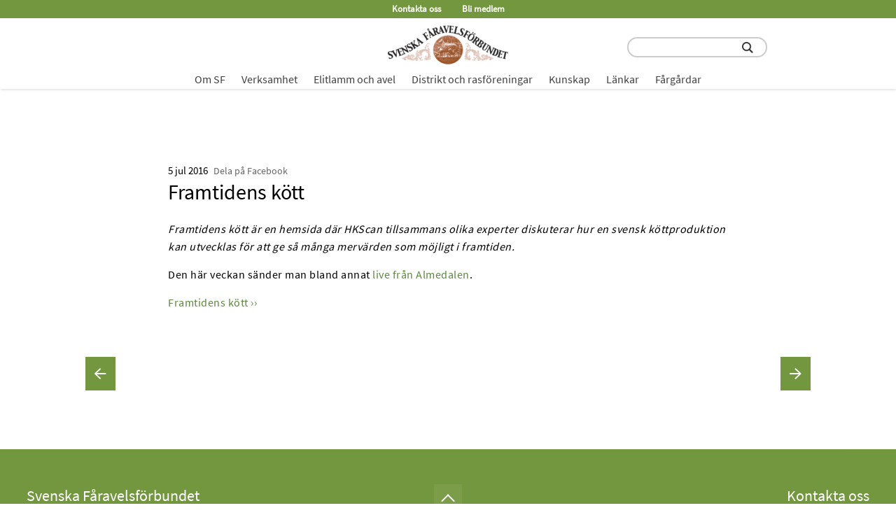

--- FILE ---
content_type: text/html; charset=UTF-8
request_url: https://faravelsforbundet.se/framtidens-koett/
body_size: 20157
content:
<!DOCTYPE html>
<html lang="sv-SE">
<head>
<meta http-equiv="Content-Type" content="text/html; charset=UTF-8" />
<meta name="viewport" content="width=device-width, initial-scale=1.0">
<!--<link rel="shortcut icon" href="/wp-content/uploads/2020/10/Logo_Insta-small.png" type="image/x-icon" />-->
 
<meta name="description" content=""/>
	
<meta name="google-site-verification" content="google-site-verification=d9C5bsr_Cjsub58y7kaShJBeOTR7PEzBdq-gNqP3cYU">
	
	<link rel="preload" as="font" crossorigin="anonymous" href="/wp-content/themes/strawberry/SourceSansPro-Regular.ttf"/>
			<link rel="preload" as="font" crossorigin="anonymous" href="/wp-content/themes/strawberry/SourceSansPro-SemiBold.ttf"/>
		<style>@font-face {font-family:"SourceSansPro-Regular";font-display: swap;src: url("/wp-content/themes/strawberry/SourceSansPro-Regular.ttf");format("truetype");font-weight: normal;font-style: normal;}@font-face {font-family:"SourceSansPro-SemiBold";font-display: swap;src: url("/wp-content/themes/strawberry/SourceSansPro-SemiBold.ttf");format("truetype");font-weight: normal;font-style: normal;}body{font-family:SourceSansPro-Regular;}</style>	
<title>Framtidens kött &#8211; Svenska Fåravelsförbundet</title>
<meta name='robots' content='max-image-preview:large' />
	<style>img:is([sizes="auto" i], [sizes^="auto," i]) { contain-intrinsic-size: 3000px 1500px }</style>
	<style id='classic-theme-styles-inline-css' type='text/css'>
/*! This file is auto-generated */
.wp-block-button__link{color:#fff;background-color:#32373c;border-radius:9999px;box-shadow:none;text-decoration:none;padding:calc(.667em + 2px) calc(1.333em + 2px);font-size:1.125em}.wp-block-file__button{background:#32373c;color:#fff;text-decoration:none}
</style>
<style id='global-styles-inline-css' type='text/css'>
:root{--wp--preset--aspect-ratio--square: 1;--wp--preset--aspect-ratio--4-3: 4/3;--wp--preset--aspect-ratio--3-4: 3/4;--wp--preset--aspect-ratio--3-2: 3/2;--wp--preset--aspect-ratio--2-3: 2/3;--wp--preset--aspect-ratio--16-9: 16/9;--wp--preset--aspect-ratio--9-16: 9/16;--wp--preset--color--black: #000000;--wp--preset--color--cyan-bluish-gray: #abb8c3;--wp--preset--color--white: #ffffff;--wp--preset--color--pale-pink: #f78da7;--wp--preset--color--vivid-red: #cf2e2e;--wp--preset--color--luminous-vivid-orange: #ff6900;--wp--preset--color--luminous-vivid-amber: #fcb900;--wp--preset--color--light-green-cyan: #7bdcb5;--wp--preset--color--vivid-green-cyan: #00d084;--wp--preset--color--pale-cyan-blue: #8ed1fc;--wp--preset--color--vivid-cyan-blue: #0693e3;--wp--preset--color--vivid-purple: #9b51e0;--wp--preset--gradient--vivid-cyan-blue-to-vivid-purple: linear-gradient(135deg,rgba(6,147,227,1) 0%,rgb(155,81,224) 100%);--wp--preset--gradient--light-green-cyan-to-vivid-green-cyan: linear-gradient(135deg,rgb(122,220,180) 0%,rgb(0,208,130) 100%);--wp--preset--gradient--luminous-vivid-amber-to-luminous-vivid-orange: linear-gradient(135deg,rgba(252,185,0,1) 0%,rgba(255,105,0,1) 100%);--wp--preset--gradient--luminous-vivid-orange-to-vivid-red: linear-gradient(135deg,rgba(255,105,0,1) 0%,rgb(207,46,46) 100%);--wp--preset--gradient--very-light-gray-to-cyan-bluish-gray: linear-gradient(135deg,rgb(238,238,238) 0%,rgb(169,184,195) 100%);--wp--preset--gradient--cool-to-warm-spectrum: linear-gradient(135deg,rgb(74,234,220) 0%,rgb(151,120,209) 20%,rgb(207,42,186) 40%,rgb(238,44,130) 60%,rgb(251,105,98) 80%,rgb(254,248,76) 100%);--wp--preset--gradient--blush-light-purple: linear-gradient(135deg,rgb(255,206,236) 0%,rgb(152,150,240) 100%);--wp--preset--gradient--blush-bordeaux: linear-gradient(135deg,rgb(254,205,165) 0%,rgb(254,45,45) 50%,rgb(107,0,62) 100%);--wp--preset--gradient--luminous-dusk: linear-gradient(135deg,rgb(255,203,112) 0%,rgb(199,81,192) 50%,rgb(65,88,208) 100%);--wp--preset--gradient--pale-ocean: linear-gradient(135deg,rgb(255,245,203) 0%,rgb(182,227,212) 50%,rgb(51,167,181) 100%);--wp--preset--gradient--electric-grass: linear-gradient(135deg,rgb(202,248,128) 0%,rgb(113,206,126) 100%);--wp--preset--gradient--midnight: linear-gradient(135deg,rgb(2,3,129) 0%,rgb(40,116,252) 100%);--wp--preset--font-size--small: 13px;--wp--preset--font-size--medium: 20px;--wp--preset--font-size--large: 36px;--wp--preset--font-size--x-large: 42px;--wp--preset--spacing--20: 0.44rem;--wp--preset--spacing--30: 0.67rem;--wp--preset--spacing--40: 1rem;--wp--preset--spacing--50: 1.5rem;--wp--preset--spacing--60: 2.25rem;--wp--preset--spacing--70: 3.38rem;--wp--preset--spacing--80: 5.06rem;--wp--preset--shadow--natural: 6px 6px 9px rgba(0, 0, 0, 0.2);--wp--preset--shadow--deep: 12px 12px 50px rgba(0, 0, 0, 0.4);--wp--preset--shadow--sharp: 6px 6px 0px rgba(0, 0, 0, 0.2);--wp--preset--shadow--outlined: 6px 6px 0px -3px rgba(255, 255, 255, 1), 6px 6px rgba(0, 0, 0, 1);--wp--preset--shadow--crisp: 6px 6px 0px rgba(0, 0, 0, 1);}:where(.is-layout-flex){gap: 0.5em;}:where(.is-layout-grid){gap: 0.5em;}body .is-layout-flex{display: flex;}.is-layout-flex{flex-wrap: wrap;align-items: center;}.is-layout-flex > :is(*, div){margin: 0;}body .is-layout-grid{display: grid;}.is-layout-grid > :is(*, div){margin: 0;}:where(.wp-block-columns.is-layout-flex){gap: 2em;}:where(.wp-block-columns.is-layout-grid){gap: 2em;}:where(.wp-block-post-template.is-layout-flex){gap: 1.25em;}:where(.wp-block-post-template.is-layout-grid){gap: 1.25em;}.has-black-color{color: var(--wp--preset--color--black) !important;}.has-cyan-bluish-gray-color{color: var(--wp--preset--color--cyan-bluish-gray) !important;}.has-white-color{color: var(--wp--preset--color--white) !important;}.has-pale-pink-color{color: var(--wp--preset--color--pale-pink) !important;}.has-vivid-red-color{color: var(--wp--preset--color--vivid-red) !important;}.has-luminous-vivid-orange-color{color: var(--wp--preset--color--luminous-vivid-orange) !important;}.has-luminous-vivid-amber-color{color: var(--wp--preset--color--luminous-vivid-amber) !important;}.has-light-green-cyan-color{color: var(--wp--preset--color--light-green-cyan) !important;}.has-vivid-green-cyan-color{color: var(--wp--preset--color--vivid-green-cyan) !important;}.has-pale-cyan-blue-color{color: var(--wp--preset--color--pale-cyan-blue) !important;}.has-vivid-cyan-blue-color{color: var(--wp--preset--color--vivid-cyan-blue) !important;}.has-vivid-purple-color{color: var(--wp--preset--color--vivid-purple) !important;}.has-black-background-color{background-color: var(--wp--preset--color--black) !important;}.has-cyan-bluish-gray-background-color{background-color: var(--wp--preset--color--cyan-bluish-gray) !important;}.has-white-background-color{background-color: var(--wp--preset--color--white) !important;}.has-pale-pink-background-color{background-color: var(--wp--preset--color--pale-pink) !important;}.has-vivid-red-background-color{background-color: var(--wp--preset--color--vivid-red) !important;}.has-luminous-vivid-orange-background-color{background-color: var(--wp--preset--color--luminous-vivid-orange) !important;}.has-luminous-vivid-amber-background-color{background-color: var(--wp--preset--color--luminous-vivid-amber) !important;}.has-light-green-cyan-background-color{background-color: var(--wp--preset--color--light-green-cyan) !important;}.has-vivid-green-cyan-background-color{background-color: var(--wp--preset--color--vivid-green-cyan) !important;}.has-pale-cyan-blue-background-color{background-color: var(--wp--preset--color--pale-cyan-blue) !important;}.has-vivid-cyan-blue-background-color{background-color: var(--wp--preset--color--vivid-cyan-blue) !important;}.has-vivid-purple-background-color{background-color: var(--wp--preset--color--vivid-purple) !important;}.has-black-border-color{border-color: var(--wp--preset--color--black) !important;}.has-cyan-bluish-gray-border-color{border-color: var(--wp--preset--color--cyan-bluish-gray) !important;}.has-white-border-color{border-color: var(--wp--preset--color--white) !important;}.has-pale-pink-border-color{border-color: var(--wp--preset--color--pale-pink) !important;}.has-vivid-red-border-color{border-color: var(--wp--preset--color--vivid-red) !important;}.has-luminous-vivid-orange-border-color{border-color: var(--wp--preset--color--luminous-vivid-orange) !important;}.has-luminous-vivid-amber-border-color{border-color: var(--wp--preset--color--luminous-vivid-amber) !important;}.has-light-green-cyan-border-color{border-color: var(--wp--preset--color--light-green-cyan) !important;}.has-vivid-green-cyan-border-color{border-color: var(--wp--preset--color--vivid-green-cyan) !important;}.has-pale-cyan-blue-border-color{border-color: var(--wp--preset--color--pale-cyan-blue) !important;}.has-vivid-cyan-blue-border-color{border-color: var(--wp--preset--color--vivid-cyan-blue) !important;}.has-vivid-purple-border-color{border-color: var(--wp--preset--color--vivid-purple) !important;}.has-vivid-cyan-blue-to-vivid-purple-gradient-background{background: var(--wp--preset--gradient--vivid-cyan-blue-to-vivid-purple) !important;}.has-light-green-cyan-to-vivid-green-cyan-gradient-background{background: var(--wp--preset--gradient--light-green-cyan-to-vivid-green-cyan) !important;}.has-luminous-vivid-amber-to-luminous-vivid-orange-gradient-background{background: var(--wp--preset--gradient--luminous-vivid-amber-to-luminous-vivid-orange) !important;}.has-luminous-vivid-orange-to-vivid-red-gradient-background{background: var(--wp--preset--gradient--luminous-vivid-orange-to-vivid-red) !important;}.has-very-light-gray-to-cyan-bluish-gray-gradient-background{background: var(--wp--preset--gradient--very-light-gray-to-cyan-bluish-gray) !important;}.has-cool-to-warm-spectrum-gradient-background{background: var(--wp--preset--gradient--cool-to-warm-spectrum) !important;}.has-blush-light-purple-gradient-background{background: var(--wp--preset--gradient--blush-light-purple) !important;}.has-blush-bordeaux-gradient-background{background: var(--wp--preset--gradient--blush-bordeaux) !important;}.has-luminous-dusk-gradient-background{background: var(--wp--preset--gradient--luminous-dusk) !important;}.has-pale-ocean-gradient-background{background: var(--wp--preset--gradient--pale-ocean) !important;}.has-electric-grass-gradient-background{background: var(--wp--preset--gradient--electric-grass) !important;}.has-midnight-gradient-background{background: var(--wp--preset--gradient--midnight) !important;}.has-small-font-size{font-size: var(--wp--preset--font-size--small) !important;}.has-medium-font-size{font-size: var(--wp--preset--font-size--medium) !important;}.has-large-font-size{font-size: var(--wp--preset--font-size--large) !important;}.has-x-large-font-size{font-size: var(--wp--preset--font-size--x-large) !important;}
:where(.wp-block-post-template.is-layout-flex){gap: 1.25em;}:where(.wp-block-post-template.is-layout-grid){gap: 1.25em;}
:where(.wp-block-columns.is-layout-flex){gap: 2em;}:where(.wp-block-columns.is-layout-grid){gap: 2em;}
:root :where(.wp-block-pullquote){font-size: 1.5em;line-height: 1.6;}
</style>
<link rel='stylesheet' id='contact-form-7-css' href='https://faravelsforbundet.se/wp-content/plugins/contact-form-7/includes/css/styles.css?ver=6.1.4' type='text/css' media='all' />
<link rel='stylesheet' id='style-css' href='https://faravelsforbundet.se/wp-content/themes/strawberry/style.css?ver=1758025077' type='text/css' media='all' />
<link rel="https://api.w.org/" href="https://faravelsforbundet.se/wp-json/" /><link rel="alternate" title="JSON" type="application/json" href="https://faravelsforbundet.se/wp-json/wp/v2/posts/6549" /><link rel="canonical" href="https://faravelsforbundet.se/framtidens-koett/" />
<link rel='shortlink' href='https://faravelsforbundet.se/?p=6549' />
<link rel="icon" href="https://faravelsforbundet.se/wp-content/uploads/2021/02/cropped-SFfavicon-32x32.png" sizes="32x32" />
<link rel="icon" href="https://faravelsforbundet.se/wp-content/uploads/2021/02/cropped-SFfavicon-192x192.png" sizes="192x192" />
<link rel="apple-touch-icon" href="https://faravelsforbundet.se/wp-content/uploads/2021/02/cropped-SFfavicon-180x180.png" />
<meta name="msapplication-TileImage" content="https://faravelsforbundet.se/wp-content/uploads/2021/02/cropped-SFfavicon-270x270.png" />
	<!-- Global site tag (gtag.js) - Google Analytics -->
	<script async src="https://www.googletagmanager.com/gtag/js?id=G-P7TSY92XS1"></script>
<script>
  window.dataLayer = window.dataLayer || [];
  function gtag(){dataLayer.push(arguments);}
  gtag('js', new Date());

  gtag('config', 'G-P7TSY92XS1');
</script>
</head>
<body class="wp-singular post-template-default single single-post postid-6549 single-format-standard wp-theme-strawberry" style="scroll-behavior: smooth;">

<div id="desktop-menu" class="desktop-menu ">
<div class="menu-main-menu-container"><ul id="menu-main-menu" class="menu"><li id="menu-item-21601" class="level-1 menu-item menu-item-type-post_type menu-item-object-page menu-item-has-children menu-item-21601"><a href="https://faravelsforbundet.se/om-sf/">Om SF</a>
<ul class="sub-menu">
	<li id="menu-item-21603" class="title-1 menu-item menu-item-type-custom menu-item-object-custom menu-item-has-children menu-item-21603"><a href="#">Om SF</a>
	<ul class="sub-menu">
		<li id="menu-item-21604" class="title-2 menu-item menu-item-type-custom menu-item-object-custom menu-item-has-children menu-item-21604"><a href="#">Kontakt</a>
		<ul class="sub-menu">
			<li id="menu-item-6050" class="menu-item menu-item-type-post_type menu-item-object-page menu-item-6050"><a href="https://faravelsforbundet.se/kontakta-oss/">Kontakta oss</a></li>
			<li id="menu-item-22929" class="menu-item menu-item-type-post_type menu-item-object-page menu-item-22929"><a href="https://faravelsforbundet.se/bli-medlem2/">Bli medlem</a></li>
			<li id="menu-item-21783" class="menu-item menu-item-type-post_type menu-item-object-page menu-item-21783"><a href="https://faravelsforbundet.se/styrelse-och-valberedning/">Styrelse och valberedning</a></li>
		</ul>
</li>
		<li id="menu-item-21615" class="title-2 menu-item menu-item-type-custom menu-item-object-custom menu-item-has-children menu-item-21615"><a href="#">Kommunikation</a>
		<ul class="sub-menu">
			<li id="menu-item-22453" class="menu-item menu-item-type-post_type menu-item-object-page menu-item-22453"><a href="https://faravelsforbundet.se/tidningen-farskotsel/">Tidningen Fårskötsel</a></li>
			<li id="menu-item-22454" class="menu-item menu-item-type-post_type menu-item-object-page menu-item-22454"><a href="https://faravelsforbundet.se/hemsidan/">Om hemsidan</a></li>
			<li id="menu-item-23019" class="menu-item menu-item-type-post_type menu-item-object-page menu-item-23019"><a href="https://faravelsforbundet.se/veckobrev/">Veckobrev</a></li>
			<li id="menu-item-14219" class="menu-item menu-item-type-post_type menu-item-object-page menu-item-14219"><a href="https://faravelsforbundet.se/farpodden/">Fårpodden</a></li>
			<li id="menu-item-21733" class="menu-item menu-item-type-post_type menu-item-object-post menu-item-21733"><a href="https://faravelsforbundet.se/sf-i-sociala-medier/">SF i sociala medier</a></li>
			<li id="menu-item-36182" class="menu-item menu-item-type-post_type menu-item-object-page menu-item-36182"><a href="https://faravelsforbundet.se/pressmeddelanden-fran-sf/">Press</a></li>
			<li id="menu-item-5929" class="menu-item menu-item-type-post_type menu-item-object-page menu-item-5929"><a href="https://faravelsforbundet.se/annonsera-pa-hemsidan-och-i-farskotsel/">Annonsera på hemsidan och i Fårskötsel</a></li>
		</ul>
</li>
		<li id="menu-item-21605" class="title-2 menu-item menu-item-type-custom menu-item-object-custom menu-item-has-children menu-item-21605"><a href="#">Förbundsinformation</a>
		<ul class="sub-menu">
			<li id="menu-item-6051" class="menu-item menu-item-type-post_type menu-item-object-page menu-item-6051"><a href="https://faravelsforbundet.se/vad-gor-sf-for-dig/">Vad gör SF för dig?</a></li>
			<li id="menu-item-6302" class="menu-item menu-item-type-post_type menu-item-object-page menu-item-6302"><a href="https://faravelsforbundet.se/arsstamma/">Årsstämma</a></li>
			<li id="menu-item-5894" class="menu-item menu-item-type-post_type menu-item-object-page menu-item-5894"><a href="https://faravelsforbundet.se/forbundsnytt/">Förbundsnytt</a></li>
			<li id="menu-item-12067" class="menu-item menu-item-type-post_type menu-item-object-page menu-item-12067"><a href="https://faravelsforbundet.se/presentation-av-styrelsen/">Presentation av styrelse och adjungerade</a></li>
			<li id="menu-item-21966" class="menu-item menu-item-type-post_type menu-item-object-page menu-item-21966"><a href="https://faravelsforbundet.se/samarbetspartners/">Samarbetspartners</a></li>
		</ul>
</li>
		<li id="menu-item-21607" class="title-2 menu-item menu-item-type-custom menu-item-object-custom menu-item-has-children menu-item-21607"><a href="#">Stadgar &#038; dokument</a>
		<ul class="sub-menu">
			<li id="menu-item-6055" class="menu-item menu-item-type-post_type menu-item-object-page menu-item-6055"><a href="https://faravelsforbundet.se/stadgar-och-policyer/">Stadgar och policyer</a></li>
			<li id="menu-item-33645" class="menu-item menu-item-type-post_type menu-item-object-post menu-item-33645"><a href="https://faravelsforbundet.se/sa-behandlar-sf-dina-personuppgifter/">GDPR</a></li>
			<li id="menu-item-62368" class="menu-item menu-item-type-post_type menu-item-object-page menu-item-62368"><a href="https://faravelsforbundet.se/stammoprotokoll/">Protokoll från årsstämmor</a></li>
			<li id="menu-item-22617" class="menu-item menu-item-type-post_type menu-item-object-page menu-item-22617"><a href="https://faravelsforbundet.se/arsredovisningar/">Årsredovisningar</a></li>
		</ul>
</li>
		<li id="menu-item-21606" class="title-2 menu-item menu-item-type-custom menu-item-object-custom menu-item-has-children menu-item-21606"><a href="#">Priser och utmärkelser</a>
		<ul class="sub-menu">
			<li id="menu-item-12861" class="menu-item menu-item-type-post_type menu-item-object-page menu-item-12861"><a href="https://faravelsforbundet.se/arets-farforetagare/">Årets Fårföretagare</a></li>
			<li id="menu-item-6058" class="menu-item menu-item-type-post_type menu-item-object-page menu-item-6058"><a href="https://faravelsforbundet.se/sfs-speciella-pris/">SFs Speciella Pris</a></li>
			<li id="menu-item-44489" class="menu-item menu-item-type-post_type menu-item-object-page menu-item-44489"><a href="https://faravelsforbundet.se/sfs-fortjanstnalar/">SFs förtjänstnålar</a></li>
		</ul>
</li>
	</ul>
</li>
</ul>
</li>
<li id="menu-item-21602" class="level-1 menu-item menu-item-type-post_type menu-item-object-page menu-item-has-children menu-item-21602"><a href="https://faravelsforbundet.se/verksamhet/">Verksamhet</a>
<ul class="sub-menu">
	<li id="menu-item-21609" class="title-1 menu-item menu-item-type-custom menu-item-object-custom menu-item-has-children menu-item-21609"><a href="#">Verksamhet</a>
	<ul class="sub-menu">
		<li id="menu-item-22215" class="title-2-ns menu-item menu-item-type-custom menu-item-object-custom menu-item-has-children menu-item-22215"><a href="#">Ansvarsområden verksamhet</a>
		<ul class="sub-menu">
			<li id="menu-item-22179" class="menu-item menu-item-type-post_type menu-item-object-page menu-item-22179"><a href="https://faravelsforbundet.se/vara-verksamhetsomraden/">Våra verksamhetsområden</a></li>
			<li id="menu-item-48194" class="menu-item menu-item-type-post_type menu-item-object-page menu-item-48194"><a href="https://faravelsforbundet.se/farkalendern/">Kalender – vad händer i får-Sverige</a></li>
			<li id="menu-item-63687" class="menu-item menu-item-type-custom menu-item-object-custom menu-item-63687"><a href="https://faravelsforbundet.se/genvagar/">Genvägar till populära ämnen</a></li>
		</ul>
</li>
		<li id="menu-item-21610" class="title-2 menu-item menu-item-type-custom menu-item-object-custom menu-item-has-children menu-item-21610"><a href="#">Avel</a>
		<ul class="sub-menu">
			<li id="menu-item-22217" class="menu-item menu-item-type-post_type menu-item-object-page menu-item-22217"><a href="https://faravelsforbundet.se/avel/">Ansvariga för avelsfrågor</a></li>
			<li id="menu-item-21867" class="menu-item menu-item-type-custom menu-item-object-custom menu-item-21867"><a href="#">> mer om avel, se menyvalet ELITLAMM &#038; AVEL</a></li>
		</ul>
</li>
		<li id="menu-item-21614" class="title-2 menu-item menu-item-type-custom menu-item-object-custom menu-item-has-children menu-item-21614"><a href="#">Medlemsfrågor</a>
		<ul class="sub-menu">
			<li id="menu-item-22361" class="menu-item menu-item-type-post_type menu-item-object-page menu-item-22361"><a href="https://faravelsforbundet.se/medlemsfragor/">Medlemsfrågor</a></li>
			<li id="menu-item-59672" class="menu-item menu-item-type-post_type menu-item-object-page menu-item-59672"><a href="https://faravelsforbundet.se/digitala-medlemstraffar/">Digitala medlemsträffar</a></li>
			<li id="menu-item-62497" class="menu-item menu-item-type-post_type menu-item-object-page menu-item-62497"><a href="https://faravelsforbundet.se/att-skaffa-far/">Att skaffa får</a></li>
			<li id="menu-item-25691" class="menu-item menu-item-type-post_type menu-item-object-page menu-item-25691"><a href="https://faravelsforbundet.se/bestall-aktuella-trycksaker/">Beställ trycksaker</a></li>
			<li id="menu-item-22365" class="menu-item menu-item-type-post_type menu-item-object-page menu-item-22365"><a href="https://faravelsforbundet.se/utbildning/">Utbildning</a></li>
			<li id="menu-item-49280" class="menu-item menu-item-type-custom menu-item-object-custom menu-item-49280"><a target="_blank" href="https://www.lrf.se/om-lrf/lrfs-branschavdelningar/lrf-kott/lunchmoten/">LRF Kötts lunchmöten</a></li>
			<li id="menu-item-49285" class="menu-item menu-item-type-post_type menu-item-object-page menu-item-49285"><a href="https://faravelsforbundet.se/farkalendern/">Kalender – vad händer i får-Sverige</a></li>
		</ul>
</li>
		<li id="menu-item-21616" class="title-2 menu-item menu-item-type-custom menu-item-object-custom menu-item-has-children menu-item-21616"><a href="#">Näringspolitiskt arbete</a>
		<ul class="sub-menu">
			<li id="menu-item-37124" class="menu-item menu-item-type-post_type menu-item-object-page menu-item-37124"><a href="https://faravelsforbundet.se/marknadsfragor/">Marknadsfrågor</a></li>
			<li id="menu-item-5901" class="menu-item menu-item-type-post_type menu-item-object-page menu-item-5901"><a href="https://faravelsforbundet.se/marknadsstatistik/">Marknadsstatistik</a></li>
			<li id="menu-item-22416" class="menu-item menu-item-type-post_type menu-item-object-page menu-item-22416"><a href="https://faravelsforbundet.se/naringspolitik-marknad/">Näringspolitiskt arbete</a></li>
			<li id="menu-item-6056" class="menu-item menu-item-type-post_type menu-item-object-page menu-item-6056"><a href="https://faravelsforbundet.se/remissvar/">Remissvar</a></li>
			<li id="menu-item-21969" class="menu-item menu-item-type-post_type menu-item-object-page menu-item-21969"><a href="https://faravelsforbundet.se/rovdjur/">Rovdjur</a></li>
		</ul>
</li>
		<li id="menu-item-21911" class="title-2 menu-item menu-item-type-custom menu-item-object-custom menu-item-has-children menu-item-21911"><a href="#">Produktion</a>
		<ul class="sub-menu">
			<li id="menu-item-21971" class="menu-item menu-item-type-post_type menu-item-object-page menu-item-21971"><a href="https://faravelsforbundet.se/djurhalsa/">Djurhälsa</a></li>
			<li id="menu-item-61085" class="menu-item menu-item-type-post_type menu-item-object-page menu-item-61085"><a href="https://faravelsforbundet.se/lammproduktion/">Lammproduktion</a></li>
			<li id="menu-item-22391" class="menu-item menu-item-type-post_type menu-item-object-page menu-item-22391"><a href="https://faravelsforbundet.se/kott-och-marknad/">Kött</a></li>
			<li id="menu-item-22397" class="menu-item menu-item-type-post_type menu-item-object-page menu-item-22397"><a href="https://faravelsforbundet.se/smaskalig-verksamhet/">Vidareförädling livsmedel</a></li>
			<li id="menu-item-22425" class="menu-item menu-item-type-post_type menu-item-object-page menu-item-22425"><a href="https://faravelsforbundet.se/skinn/">Skinn</a></li>
			<li id="menu-item-22428" class="menu-item menu-item-type-post_type menu-item-object-page menu-item-22428"><a href="https://faravelsforbundet.se/ull/">Ull</a></li>
		</ul>
</li>
		<li id="menu-item-21608" class="title-2 menu-item menu-item-type-custom menu-item-object-custom menu-item-has-children menu-item-21608"><a href="#">Forskning</a>
		<ul class="sub-menu">
			<li id="menu-item-58942" class="menu-item menu-item-type-taxonomy menu-item-object-category menu-item-58942"><a href="https://faravelsforbundet.se/category/forskning/">Forskningsnyheter</a></li>
			<li id="menu-item-6047" class="menu-item menu-item-type-post_type menu-item-object-page menu-item-6047"><a href="https://faravelsforbundet.se/stiftelsen-svensk-farforskning/">Stiftelsen Svensk Fårforskning (SSF)</a></li>
			<li id="menu-item-5898" class="menu-item menu-item-type-post_type menu-item-object-page menu-item-5898"><a href="https://faravelsforbundet.se/internorden/">InterNorden</a></li>
		</ul>
</li>
	</ul>
</li>
</ul>
</li>
<li id="menu-item-6159" class="level-1 menu-item menu-item-type-post_type menu-item-object-page menu-item-has-children menu-item-6159"><a href="https://faravelsforbundet.se/om-elitlamm/">Elitlamm och avel</a>
<ul class="sub-menu">
	<li id="menu-item-21619" class="title-1 menu-item menu-item-type-custom menu-item-object-custom menu-item-has-children menu-item-21619"><a href="#">Elitlamm och avel</a>
	<ul class="sub-menu">
		<li id="menu-item-21844" class="title-2 menu-item menu-item-type-custom menu-item-object-custom menu-item-has-children menu-item-21844"><a href="#">Elitlamm</a>
		<ul class="sub-menu">
			<li id="menu-item-6027" class="menu-item menu-item-type-post_type menu-item-object-page menu-item-6027"><a href="https://faravelsforbundet.se/nyheter-elitlamm/">Nyheter Elitlamm</a></li>
			<li id="menu-item-6158" class="menu-item menu-item-type-post_type menu-item-object-page menu-item-6158"><a href="https://faravelsforbundet.se/om-elitlamm/">Om Elitlamm</a></li>
			<li id="menu-item-6020" class="menu-item menu-item-type-post_type menu-item-object-page menu-item-6020"><a href="https://faravelsforbundet.se/elitlamms-produkter/">Elitlamms produkter</a></li>
			<li id="menu-item-42676" class="menu-item menu-item-type-post_type menu-item-object-page menu-item-42676"><a href="https://faravelsforbundet.se/regler-for-registrering-av-djur-i-elitlamm-avel/">Regler för registrering av djur i Elitlamm Avel</a></li>
			<li id="menu-item-42928" class="menu-item menu-item-type-post_type menu-item-object-page menu-item-42928"><a href="https://faravelsforbundet.se/harstamningsbevis/">Härstamningsbevis</a></li>
			<li id="menu-item-6022" class="menu-item menu-item-type-post_type menu-item-object-page menu-item-6022"><a href="https://faravelsforbundet.se/kansliet/">Kansliets tjänster</a></li>
			<li id="menu-item-58812" class="menu-item menu-item-type-post_type menu-item-object-page menu-item-58812"><a href="https://faravelsforbundet.se/arsstatistik-elitlamm/">Årsstatistik Elitlamm</a></li>
			<li id="menu-item-22480" class="menu-item menu-item-type-custom menu-item-object-custom menu-item-22480"><a target="_blank" href="https://www.elitlamm.com/pub/default.aspx">Logga in i Elitlamm</a></li>
		</ul>
</li>
		<li id="menu-item-21845" class="title-2 menu-item menu-item-type-custom menu-item-object-custom menu-item-has-children menu-item-21845"><a href="#">Avel</a>
		<ul class="sub-menu">
			<li id="menu-item-28693" class="menu-item menu-item-type-post_type menu-item-object-page menu-item-28693"><a href="https://faravelsforbundet.se/avel/">Ansvariga för avelsfrågor</a></li>
			<li id="menu-item-46035" class="menu-item menu-item-type-post_type menu-item-object-page menu-item-46035"><a href="https://faravelsforbundet.se/avelsprogram/">Avelsorganisation och avelsprogram</a></li>
			<li id="menu-item-6023" class="menu-item menu-item-type-post_type menu-item-object-page menu-item-6023"><a href="https://faravelsforbundet.se/avelsvardering/">Avelsvärdering</a></li>
			<li id="menu-item-6024" class="menu-item menu-item-type-post_type menu-item-object-page menu-item-6024"><a href="https://faravelsforbundet.se/monstring-riksbedomning/">Mönstring och riksbedömning</a></li>
			<li id="menu-item-6026" class="menu-item menu-item-type-post_type menu-item-object-page menu-item-6026"><a href="https://faravelsforbundet.se/semin/">Semin</a></li>
			<li id="menu-item-22478" class="menu-item menu-item-type-post_type menu-item-object-page menu-item-22478"><a href="https://faravelsforbundet.se/avel-allmant/">Avel övrigt</a></li>
		</ul>
</li>
		<li id="menu-item-21846" class="title-2 menu-item menu-item-type-custom menu-item-object-custom menu-item-has-children menu-item-21846"><a href="#">Övrigt</a>
		<ul class="sub-menu">
			<li id="menu-item-46036" class="menu-item menu-item-type-taxonomy menu-item-object-category menu-item-46036"><a href="https://faravelsforbundet.se/category/farraser/">Fårraser</a></li>
			<li id="menu-item-6025" class="menu-item menu-item-type-post_type menu-item-object-page menu-item-6025"><a href="https://faravelsforbundet.se/baggauktioner/">Baggauktioner</a></li>
		</ul>
</li>
	</ul>
</li>
</ul>
</li>
<li id="menu-item-5903" class="level-1 menu-item menu-item-type-post_type menu-item-object-page menu-item-has-children menu-item-5903"><a href="https://faravelsforbundet.se/lokalforeningar/">Distrikt och rasföreningar</a>
<ul class="sub-menu">
	<li id="menu-item-21843" class="title-1 menu-item menu-item-type-custom menu-item-object-custom menu-item-has-children menu-item-21843"><a href="#">Distrikt och rasföreningar</a>
	<ul class="sub-menu">
		<li id="menu-item-35295" class="title-2 menu-item menu-item-type-custom menu-item-object-custom menu-item-has-children menu-item-35295"><a href="#">Mer information</a>
		<ul class="sub-menu">
			<li id="menu-item-26127" class="menu-item menu-item-type-post_type menu-item-object-post menu-item-26127"><a href="https://faravelsforbundet.se/om-ras-och-lokalforeningarnas-sidor/">Information till SFs distrikt och rasföreningar</a></li>
			<li id="menu-item-35300" class="menu-item menu-item-type-post_type menu-item-object-post menu-item-35300"><a href="https://faravelsforbundet.se/medlemsskap-i-den-lokala-farforeningen/">Medlemskap i den lokala distriktsföreningen</a></li>
		</ul>
</li>
		<li id="menu-item-21840" class="title-2 menu-item menu-item-type-custom menu-item-object-custom menu-item-has-children menu-item-21840"><a href="#">Norra Sverige</a>
		<ul class="sub-menu">
			<li id="menu-item-22767" class="menu-item menu-item-type-post_type menu-item-object-post menu-item-22767"><a href="https://faravelsforbundet.se/jamtlands-faravelsforening/">Jämtlands Läns Fåravelsförening</a></li>
			<li id="menu-item-22772" class="menu-item menu-item-type-post_type menu-item-object-post menu-item-22772"><a href="https://faravelsforbundet.se/norrbottens-lans-faravelsforening/">Norrbottens Läns Fåravelsförening</a></li>
			<li id="menu-item-25141" class="menu-item menu-item-type-post_type menu-item-object-post menu-item-25141"><a href="https://faravelsforbundet.se/vasterbottens-faravelsforening/">Västerbottens Fårägare</a></li>
			<li id="menu-item-22782" class="menu-item menu-item-type-post_type menu-item-object-post menu-item-22782"><a href="https://faravelsforbundet.se/vasternorrlands-faravelsforening/">Västernorrlands Fåravelsförening</a></li>
		</ul>
</li>
		<li id="menu-item-22903" class="title-2 menu-item menu-item-type-custom menu-item-object-custom menu-item-has-children menu-item-22903"><a href="#">Mellansverige</a>
		<ul class="sub-menu">
			<li id="menu-item-22342" class="menu-item menu-item-type-post_type menu-item-object-post menu-item-22342"><a href="https://faravelsforbundet.se/bohuslans-faruppfodare/">Bohusläns fåruppfödare</a></li>
			<li id="menu-item-22019" class="menu-item menu-item-type-post_type menu-item-object-post menu-item-22019"><a href="https://faravelsforbundet.se/dalarnas-faravelsforening/">Dalarnas Fåravelsförening</a></li>
			<li id="menu-item-22639" class="menu-item menu-item-type-post_type menu-item-object-post menu-item-22639"><a href="https://faravelsforbundet.se/gavleborgs-faravelsforening/">Gävleborgs Fåravelsförening</a></li>
			<li id="menu-item-22775" class="menu-item menu-item-type-post_type menu-item-object-post menu-item-22775"><a href="https://faravelsforbundet.se/norra-alvsborgs-faravelsforening/">Norra Älvsborgs Fåravelsförening</a></li>
			<li id="menu-item-22777" class="menu-item menu-item-type-post_type menu-item-object-post menu-item-22777"><a href="https://faravelsforbundet.se/skaraborgs-faravelsforening/">Skaraborgs Fåravelsförening</a></li>
			<li id="menu-item-22780" class="menu-item menu-item-type-post_type menu-item-object-post menu-item-22780"><a href="https://faravelsforbundet.se/sodermanlands-lans-faravelsforening/">Södermanlands Läns Fåravelsförening</a></li>
			<li id="menu-item-22779" class="menu-item menu-item-type-post_type menu-item-object-post menu-item-22779"><a href="https://faravelsforbundet.se/upplands-faravelsforening/">Upplands Fåravelsförening</a></li>
			<li id="menu-item-22781" class="menu-item menu-item-type-post_type menu-item-object-post menu-item-22781"><a href="https://faravelsforbundet.se/varmlands-lans-faravelsforening/">Värmlands Läns Fåravelsförening</a></li>
			<li id="menu-item-25140" class="menu-item menu-item-type-post_type menu-item-object-post menu-item-25140"><a href="https://faravelsforbundet.se/vastmanlands-lans-faravelsforening/">Västmanlands Läns Fåravelsförening</a></li>
			<li id="menu-item-22770" class="menu-item menu-item-type-post_type menu-item-object-post menu-item-22770"><a href="https://faravelsforbundet.se/orebro-lans-faravelsforening/">Örebro Läns Fåravelsförening</a></li>
			<li id="menu-item-22771" class="menu-item menu-item-type-post_type menu-item-object-post menu-item-22771"><a href="https://faravelsforbundet.se/ostgotalamm/">Östgötalamm</a></li>
		</ul>
</li>
		<li id="menu-item-22904" class="title-2 menu-item menu-item-type-custom menu-item-object-custom menu-item-has-children menu-item-22904"><a href="#">Södra Sverige</a>
		<ul class="sub-menu">
			<li id="menu-item-22341" class="menu-item menu-item-type-post_type menu-item-object-post menu-item-22341"><a href="https://faravelsforbundet.se/blekinges-faravelsforening/">Blekinges Fåravelsförening</a></li>
			<li id="menu-item-22640" class="menu-item menu-item-type-post_type menu-item-object-post menu-item-22640"><a href="https://faravelsforbundet.se/hallands-faravelsforening/">Hallands Fåravelsförening</a></li>
			<li id="menu-item-22638" class="menu-item menu-item-type-post_type menu-item-object-post menu-item-22638"><a href="https://faravelsforbundet.se/gotlands-faravelsforening/">Gotlands Fåravelsförening</a></li>
			<li id="menu-item-22773" class="menu-item menu-item-type-post_type menu-item-object-post menu-item-22773"><a href="https://faravelsforbundet.se/jonkopings-faravelsforening/">Jönköpings Fåravelsförening</a></li>
			<li id="menu-item-22774" class="menu-item menu-item-type-post_type menu-item-object-post menu-item-22774"><a href="https://faravelsforbundet.se/kronobergs-lans-faravelsforening/">Kronobergs Läns Fåravelsförening</a></li>
			<li id="menu-item-21935" class="menu-item menu-item-type-post_type menu-item-object-post menu-item-21935"><a href="https://faravelsforbundet.se/norra-kalmar-lans-faravelsforening/">Norra Kalmar Läns Fåravelsförening</a></li>
			<li id="menu-item-22776" class="menu-item menu-item-type-post_type menu-item-object-post menu-item-22776"><a href="https://faravelsforbundet.se/sjuharads-faravelsforening/">Sjuhärads Fåravelsförening</a></li>
			<li id="menu-item-22778" class="menu-item menu-item-type-post_type menu-item-object-post menu-item-22778"><a href="https://faravelsforbundet.se/skanes-farintressenter/">Skånes Fårintressenter</a></li>
			<li id="menu-item-21936" class="menu-item menu-item-type-post_type menu-item-object-post menu-item-21936"><a href="https://faravelsforbundet.se/sodra-kalmar-lans-faravelsforening/">Södra Kalmar Läns Fåravelsförening</a></li>
		</ul>
</li>
		<li id="menu-item-21620" class="title-2 menu-item menu-item-type-custom menu-item-object-custom menu-item-has-children menu-item-21620"><a href="#">Rasföreningar</a>
		<ul class="sub-menu">
			<li id="menu-item-22794" class="menu-item menu-item-type-post_type menu-item-object-post menu-item-22794"><a href="https://faravelsforbundet.se/jamtlandsfaret/">Avelsföreningen Jämtlandsfåret</a></li>
			<li id="menu-item-22785" class="menu-item menu-item-type-post_type menu-item-object-post menu-item-22785"><a href="https://faravelsforbundet.se/foereningen-gute/">Föreningen Gutefåret</a></li>
			<li id="menu-item-22787" class="menu-item menu-item-type-post_type menu-item-object-post menu-item-22787"><a href="https://faravelsforbundet.se/foereningen-svenska-allmogefar/">Föreningen Svenska Allmogefår</a></li>
			<li id="menu-item-22789" class="menu-item menu-item-type-post_type menu-item-object-post menu-item-22789"><a href="https://faravelsforbundet.se/ryaklubben/">Föreningen Ryafåret</a></li>
			<li id="menu-item-22788" class="menu-item menu-item-type-post_type menu-item-object-post menu-item-22788"><a href="https://faravelsforbundet.se/gotlandsfarsforeningen/">Gotlandsfårsföreningen</a></li>
			<li id="menu-item-22786" class="menu-item menu-item-type-post_type menu-item-object-post menu-item-22786"><a href="https://faravelsforbundet.se/gutefarakademin/">GutefårAkademin</a></li>
			<li id="menu-item-22795" class="menu-item menu-item-type-post_type menu-item-object-post menu-item-22795"><a href="https://faravelsforbundet.se/oxford-downforeningen/">Oxford Downföreningen</a></li>
			<li id="menu-item-22791" class="menu-item menu-item-type-post_type menu-item-object-post menu-item-22791"><a href="https://faravelsforbundet.se/svenska-dorperfoereningen/">Svenska Dorperföreningen</a></li>
			<li id="menu-item-22792" class="menu-item menu-item-type-post_type menu-item-object-post menu-item-22792"><a href="https://faravelsforbundet.se/svenska-leicesterfarforeningen/">Svenska Leicesterfårföreningen</a></li>
			<li id="menu-item-22790" class="menu-item menu-item-type-post_type menu-item-object-post menu-item-22790"><a href="https://faravelsforbundet.se/svenska-suffolkforeningen/">Svenska Suffolkföreningen</a></li>
			<li id="menu-item-22793" class="menu-item menu-item-type-post_type menu-item-object-post menu-item-22793"><a href="https://faravelsforbundet.se/svensk-texelforening/">Svensk Texelförening</a></li>
			<li id="menu-item-27726" class="menu-item menu-item-type-post_type menu-item-object-post menu-item-27726"><a href="https://faravelsforbundet.se/swedish-poll-merino-associasion/">Swedish Poll Merino Association</a></li>
			<li id="menu-item-32090" class="menu-item menu-item-type-post_type menu-item-object-post menu-item-32090"><a href="https://faravelsforbundet.se/walliska-svartnosfarsforeningen/">Walliska Svartnosfårsföreningen</a></li>
		</ul>
</li>
	</ul>
</li>
</ul>
</li>
<li id="menu-item-5996" class="level-1 menu-item menu-item-type-post_type menu-item-object-page menu-item-has-children menu-item-5996"><a href="https://faravelsforbundet.se/kunskap1/">Kunskap</a>
<ul class="sub-menu">
	<li id="menu-item-21623" class="title-1 menu-item menu-item-type-custom menu-item-object-custom menu-item-has-children menu-item-21623"><a href="#">Kunskap</a>
	<ul class="sub-menu">
		<li id="menu-item-22618" class="title-2 menu-item menu-item-type-custom menu-item-object-custom menu-item-has-children menu-item-22618"><a href="#">Avel</a>
		<ul class="sub-menu">
			<li id="menu-item-5936" class="menu-item menu-item-type-taxonomy menu-item-object-kunskap-category menu-item-5936"><a href="https://faravelsforbundet.se/kunskap-category/avel-allmant/">Avel Allmänt</a></li>
			<li id="menu-item-5937" class="menu-item menu-item-type-taxonomy menu-item-object-kunskap-category menu-item-5937"><a href="https://faravelsforbundet.se/kunskap-category/avelsvardering/">Avelsvärdering</a></li>
			<li id="menu-item-5939" class="menu-item menu-item-type-taxonomy menu-item-object-kunskap-category menu-item-5939"><a href="https://faravelsforbundet.se/kunskap-category/embryotransfer/">Embryotransfer</a></li>
			<li id="menu-item-5940" class="menu-item menu-item-type-taxonomy menu-item-object-kunskap-category menu-item-5940"><a href="https://faravelsforbundet.se/kunskap-category/monstring-och-riksbedomning-ny/">Mönstring &amp; Riksbedömning</a></li>
			<li id="menu-item-5941" class="menu-item menu-item-type-taxonomy menu-item-object-kunskap-category menu-item-5941"><a href="https://faravelsforbundet.se/kunskap-category/semin/">Semin</a></li>
		</ul>
</li>
		<li id="menu-item-23037" class="title-2 menu-item menu-item-type-custom menu-item-object-custom menu-item-has-children menu-item-23037"><a href="#">Byggnader</a>
		<ul class="sub-menu">
			<li id="menu-item-5943" class="menu-item menu-item-type-taxonomy menu-item-object-kunskap-category menu-item-5943"><a href="https://faravelsforbundet.se/kunskap-category/byggnader-allmant/">Byggnader allmänt</a></li>
			<li id="menu-item-5944" class="menu-item menu-item-type-taxonomy menu-item-object-kunskap-category menu-item-5944"><a href="https://faravelsforbundet.se/kunskap-category/foderhantering/">Foderhantering</a></li>
		</ul>
</li>
		<li id="menu-item-23038" class="title-2 menu-item menu-item-type-custom menu-item-object-custom menu-item-has-children menu-item-23038"><a href="#">Fårhälsovård</a>
		<ul class="sub-menu">
			<li id="menu-item-5951" class="menu-item menu-item-type-taxonomy menu-item-object-kunskap-category menu-item-5951"><a href="https://faravelsforbundet.se/kunskap-category/farhalsovard-allmant/">Fårhälsovård Allmänt</a></li>
			<li id="menu-item-5952" class="menu-item menu-item-type-taxonomy menu-item-object-kunskap-category menu-item-5952"><a href="https://faravelsforbundet.se/kunskap-category/halsoprogram/">Hälsoprogram</a></li>
			<li id="menu-item-5953" class="menu-item menu-item-type-taxonomy menu-item-object-kunskap-category menu-item-5953"><a href="https://faravelsforbundet.se/kunskap-category/juverinflammation-mastit/">Juverinflammation (Mastit)</a></li>
			<li id="menu-item-5954" class="menu-item menu-item-type-taxonomy menu-item-object-kunskap-category menu-item-5954"><a href="https://faravelsforbundet.se/kunskap-category/maedi-visna/">Maedi-Visna</a></li>
			<li id="menu-item-5955" class="menu-item menu-item-type-taxonomy menu-item-object-kunskap-category menu-item-5955"><a href="https://faravelsforbundet.se/kunskap-category/parasiter/">Parasiter</a></li>
			<li id="menu-item-5950" class="menu-item menu-item-type-taxonomy menu-item-object-kunskap-category menu-item-5950"><a href="https://faravelsforbundet.se/kunskap-category/fotrota/">Fotröta och CODD</a></li>
			<li id="menu-item-5956" class="menu-item menu-item-type-taxonomy menu-item-object-kunskap-category menu-item-5956"><a href="https://faravelsforbundet.se/kunskap-category/schmallenberg/">Schmallenberg</a></li>
			<li id="menu-item-5949" class="menu-item menu-item-type-taxonomy menu-item-object-kunskap-category menu-item-5949"><a href="https://faravelsforbundet.se/kunskap-category/blatunga/">Blåtunga</a></li>
			<li id="menu-item-5995" class="menu-item menu-item-type-taxonomy menu-item-object-kunskap-category menu-item-5995"><a href="https://faravelsforbundet.se/kunskap-category/ovriga-sjukdomar/">Övriga Sjukdomar</a></li>
			<li id="menu-item-13138" class="menu-item menu-item-type-taxonomy menu-item-object-kunskap-category menu-item-13138"><a href="https://faravelsforbundet.se/kunskap-category/smittskydd/">Smittskydd</a></li>
		</ul>
</li>
		<li id="menu-item-23039" class="title-2 menu-item menu-item-type-custom menu-item-object-custom menu-item-has-children menu-item-23039"><a href="#">Ekonomi</a>
		<ul class="sub-menu">
			<li id="menu-item-5946" class="menu-item menu-item-type-taxonomy menu-item-object-kunskap-category menu-item-5946"><a href="https://faravelsforbundet.se/kunskap-category/ekonomi-allmant/">Ekonomi Allmänt</a></li>
			<li id="menu-item-5947" class="menu-item menu-item-type-taxonomy menu-item-object-kunskap-category menu-item-5947"><a href="https://faravelsforbundet.se/kunskap-category/marknad/">Marknad</a></li>
		</ul>
</li>
		<li id="menu-item-23043" class="title-2 menu-item menu-item-type-custom menu-item-object-custom menu-item-has-children menu-item-23043"><a href="#">Management</a>
		<ul class="sub-menu">
			<li id="menu-item-5963" class="menu-item menu-item-type-taxonomy menu-item-object-kunskap-category menu-item-5963"><a href="https://faravelsforbundet.se/kunskap-category/management-allmant/">Management Allmänt</a></li>
			<li id="menu-item-5958" class="menu-item menu-item-type-taxonomy menu-item-object-kunskap-category menu-item-5958"><a href="https://faravelsforbundet.se/kunskap-category/betackning/">Betäckning</a></li>
			<li id="menu-item-5959" class="menu-item menu-item-type-taxonomy menu-item-object-kunskap-category menu-item-5959"><a href="https://faravelsforbundet.se/kunskap-category/farklippning/">Fårklippning</a></li>
			<li id="menu-item-5960" class="menu-item menu-item-type-taxonomy menu-item-object-kunskap-category menu-item-5960"><a href="https://faravelsforbundet.se/kunskap-category/hantering/">Hantering</a></li>
			<li id="menu-item-5961" class="menu-item menu-item-type-taxonomy menu-item-object-kunskap-category menu-item-5961"><a href="https://faravelsforbundet.se/kunskap-category/lagstiftning/">Lagstiftning</a></li>
			<li id="menu-item-5962" class="menu-item menu-item-type-taxonomy menu-item-object-kunskap-category menu-item-5962"><a href="https://faravelsforbundet.se/kunskap-category/lamning/">Lamning</a></li>
			<li id="menu-item-58965" class="menu-item menu-item-type-taxonomy menu-item-object-kunskap-category menu-item-58965"><a href="https://faravelsforbundet.se/kunskap-category/flasklamm/">Napplamm</a></li>
			<li id="menu-item-5964" class="menu-item menu-item-type-taxonomy menu-item-object-kunskap-category menu-item-5964"><a href="https://faravelsforbundet.se/kunskap-category/slaktmognadsbedomning/">Slaktmognadsbedömning</a></li>
			<li id="menu-item-46428" class="menu-item menu-item-type-taxonomy menu-item-object-kunskap-category menu-item-46428"><a href="https://faravelsforbundet.se/kunskap-category/transport/">Transport</a></li>
			<li id="menu-item-5994" class="menu-item menu-item-type-taxonomy menu-item-object-kunskap-category menu-item-5994"><a href="https://faravelsforbundet.se/kunskap-category/vallning/">Vallning</a></li>
		</ul>
</li>
		<li id="menu-item-23044" class="title-2 menu-item menu-item-type-custom menu-item-object-custom menu-item-has-children menu-item-23044"><a href="#">Raser</a>
		<ul class="sub-menu">
			<li id="menu-item-5966" class="menu-item menu-item-type-taxonomy menu-item-object-kunskap-category menu-item-5966"><a href="https://faravelsforbundet.se/kunskap-category/farraser/">Fårraser</a></li>
		</ul>
</li>
		<li id="menu-item-23045" class="title-2 menu-item menu-item-type-custom menu-item-object-custom menu-item-has-children menu-item-23045"><a href="#">Rovdjur</a>
		<ul class="sub-menu">
			<li id="menu-item-5968" class="menu-item menu-item-type-taxonomy menu-item-object-kunskap-category menu-item-5968"><a href="https://faravelsforbundet.se/kunskap-category/rovdjur/">Rovdjur</a></li>
		</ul>
</li>
		<li id="menu-item-23051" class="title-2 menu-item menu-item-type-custom menu-item-object-custom menu-item-has-children menu-item-23051"><a href="#">Skinn &#038; ull</a>
		<ul class="sub-menu">
			<li id="menu-item-5970" class="menu-item menu-item-type-taxonomy menu-item-object-kunskap-category menu-item-5970"><a href="https://faravelsforbundet.se/kunskap-category/skinn/">Skinn</a></li>
			<li id="menu-item-5971" class="menu-item menu-item-type-taxonomy menu-item-object-kunskap-category menu-item-5971"><a href="https://faravelsforbundet.se/kunskap-category/ull/">Ull</a></li>
		</ul>
</li>
		<li id="menu-item-23055" class="title-2 menu-item menu-item-type-custom menu-item-object-custom menu-item-has-children menu-item-23055"><a href="#">Lära sig &#038; utbildning</a>
		<ul class="sub-menu">
			<li id="menu-item-11450" class="menu-item menu-item-type-taxonomy menu-item-object-kunskap-category menu-item-11450"><a href="https://faravelsforbundet.se/kunskap-category/film/">Film</a></li>
			<li id="menu-item-11494" class="menu-item menu-item-type-taxonomy menu-item-object-kunskap-category menu-item-11494"><a href="https://faravelsforbundet.se/kunskap-category/utbildningsmaterial/">Utbildningsmaterial</a></li>
			<li id="menu-item-23978" class="menu-item menu-item-type-taxonomy menu-item-object-kunskap-category menu-item-23978"><a href="https://faravelsforbundet.se/kunskap-category/yrkesutbildning/">Yrkesutbildning</a></li>
		</ul>
</li>
		<li id="menu-item-23056" class="title-2 menu-item menu-item-type-custom menu-item-object-custom menu-item-has-children menu-item-23056"><a href="#">Utfodring</a>
		<ul class="sub-menu">
			<li id="menu-item-5987" class="menu-item menu-item-type-taxonomy menu-item-object-kunskap-category menu-item-5987"><a href="https://faravelsforbundet.se/kunskap-category/utfodring-allmant/">Utfodring Allmänt</a></li>
			<li id="menu-item-5982" class="menu-item menu-item-type-taxonomy menu-item-object-kunskap-category menu-item-5982"><a href="https://faravelsforbundet.se/kunskap-category/fullfoder/">Fullfoder</a></li>
			<li id="menu-item-5983" class="menu-item menu-item-type-taxonomy menu-item-object-kunskap-category menu-item-5983"><a href="https://faravelsforbundet.se/kunskap-category/grovfoder/">Grovfoder</a></li>
			<li id="menu-item-5984" class="menu-item menu-item-type-taxonomy menu-item-object-kunskap-category menu-item-5984"><a href="https://faravelsforbundet.se/kunskap-category/kraftfoder/">Kraftfoder</a></li>
			<li id="menu-item-5988" class="menu-item menu-item-type-taxonomy menu-item-object-kunskap-category menu-item-5988"><a href="https://faravelsforbundet.se/kunskap-category/vitaminer-mineraler/">Vitaminer &amp; Mineraler</a></li>
		</ul>
</li>
		<li id="menu-item-23057" class="title-2 menu-item menu-item-type-custom menu-item-object-custom menu-item-has-children menu-item-23057"><a href="#">Vall, stängsel och bete</a>
		<ul class="sub-menu">
			<li id="menu-item-5980" class="menu-item menu-item-type-taxonomy menu-item-object-kunskap-category menu-item-5980"><a href="https://faravelsforbundet.se/kunskap-category/bete/">Bete</a></li>
			<li id="menu-item-6014" class="menu-item menu-item-type-taxonomy menu-item-object-kunskap-category menu-item-6014"><a href="https://faravelsforbundet.se/kunskap-category/stangsel/">Stängsel</a></li>
			<li id="menu-item-6003" class="menu-item menu-item-type-taxonomy menu-item-object-kunskap-category menu-item-6003"><a href="https://faravelsforbundet.se/kunskap-category/vall/">Vall</a></li>
		</ul>
</li>
		<li id="menu-item-23058" class="title-2 menu-item menu-item-type-custom menu-item-object-custom menu-item-has-children menu-item-23058"><a href="#">Övrigt</a>
		<ul class="sub-menu">
			<li id="menu-item-6010" class="menu-item menu-item-type-taxonomy menu-item-object-kunskap-category menu-item-6010"><a href="https://faravelsforbundet.se/kunskap-category/lammproduktion-allmant/">Lammproduktion allmänt</a></li>
			<li id="menu-item-6005" class="menu-item menu-item-type-taxonomy menu-item-object-kunskap-category menu-item-6005"><a href="https://faravelsforbundet.se/kunskap-category/att-starta-med-far/">Att starta med får</a></li>
			<li id="menu-item-6006" class="menu-item menu-item-type-taxonomy menu-item-object-kunskap-category menu-item-6006"><a href="https://faravelsforbundet.se/kunskap-category/farforetag/">Fårföretag</a></li>
			<li id="menu-item-6009" class="menu-item menu-item-type-taxonomy menu-item-object-kunskap-category menu-item-6009"><a href="https://faravelsforbundet.se/kunskap-category/klimat-och-miljo/">Klimat och miljö</a></li>
			<li id="menu-item-6011" class="menu-item menu-item-type-taxonomy menu-item-object-kunskap-category menu-item-6011"><a href="https://faravelsforbundet.se/kunskap-category/slakt-styck/">Slakt, kött och styckning</a></li>
			<li id="menu-item-63248" class="menu-item menu-item-type-taxonomy menu-item-object-kunskap-category menu-item-63248"><a href="https://faravelsforbundet.se/kunskap-category/mathantverk/">Mathantverk</a></li>
			<li id="menu-item-6440" class="menu-item menu-item-type-post_type menu-item-object-page menu-item-6440"><a href="https://faravelsforbundet.se/lammlyftet-och-handlingsplan-lamm/">Lammlyftet och Handlingsplan Lamm</a></li>
			<li id="menu-item-6012" class="menu-item menu-item-type-taxonomy menu-item-object-kunskap-category menu-item-6012"><a href="https://faravelsforbundet.se/kunskap-category/statistik/">Statistik</a></li>
			<li id="menu-item-6018" class="menu-item menu-item-type-taxonomy menu-item-object-kunskap-category menu-item-6018"><a href="https://faravelsforbundet.se/kunskap-category/utblickar/">Utblickar</a></li>
			<li id="menu-item-6019" class="menu-item menu-item-type-taxonomy menu-item-object-kunskap-category menu-item-6019"><a href="https://faravelsforbundet.se/kunskap-category/ovriga-artiklar/">Övriga Artiklar</a></li>
			<li id="menu-item-6008" class="menu-item menu-item-type-taxonomy menu-item-object-kunskap-category menu-item-6008"><a href="https://faravelsforbundet.se/kunskap-category/intressanta-artiklar-pa-engelska/">Intressanta artiklar på engelska</a></li>
		</ul>
</li>
	</ul>
</li>
</ul>
</li>
<li id="menu-item-5904" class="level-1 menu-item menu-item-type-post_type menu-item-object-page menu-item-has-children menu-item-5904"><a href="https://faravelsforbundet.se/lankar/">Länkar</a>
<ul class="sub-menu">
	<li id="menu-item-21627" class="title-1 menu-item menu-item-type-custom menu-item-object-custom menu-item-has-children menu-item-21627"><a href="#">Länkar</a>
	<ul class="sub-menu">
		<li id="menu-item-21624" class="title-2 menu-item menu-item-type-custom menu-item-object-custom menu-item-has-children menu-item-21624"><a href="#">A-H</a>
		<ul class="sub-menu">
			<li id="menu-item-5906" class="menu-item menu-item-type-post_type menu-item-object-page menu-item-5906"><a href="https://faravelsforbundet.se/appar/">Appar</a></li>
			<li id="menu-item-5908" class="menu-item menu-item-type-post_type menu-item-object-page menu-item-5908"><a href="https://faravelsforbundet.se/bloggar/">Bloggar</a></li>
			<li id="menu-item-5909" class="menu-item menu-item-type-post_type menu-item-object-page menu-item-5909"><a href="https://faravelsforbundet.se/foder/">Foder</a></li>
			<li id="menu-item-26866" class="menu-item menu-item-type-post_type menu-item-object-page menu-item-26866"><a href="https://faravelsforbundet.se/forskning/">Forskning</a></li>
			<li id="menu-item-22919" class="menu-item menu-item-type-post_type menu-item-object-page menu-item-22919"><a href="https://faravelsforbundet.se/farklippare-lankar/">Fårklippare</a></li>
			<li id="menu-item-5913" class="menu-item menu-item-type-post_type menu-item-object-page menu-item-5913"><a href="https://faravelsforbundet.se/for-nojes-skull/">För nöjes skull…</a></li>
			<li id="menu-item-5915" class="menu-item menu-item-type-post_type menu-item-object-page menu-item-5915"><a href="https://faravelsforbundet.se/gardsprodukter/">Gårdsprodukter</a></li>
			<li id="menu-item-5916" class="menu-item menu-item-type-post_type menu-item-object-page menu-item-5916"><a href="https://faravelsforbundet.se/hitta-till-lokalproducerad-mat/">Hitta till lokalproducerad mat</a></li>
		</ul>
</li>
		<li id="menu-item-21625" class="title-2 menu-item menu-item-type-custom menu-item-object-custom menu-item-has-children menu-item-21625"><a href="#">I-S</a>
		<ul class="sub-menu">
			<li id="menu-item-56337" class="menu-item menu-item-type-post_type menu-item-object-page menu-item-56337"><a href="https://faravelsforbundet.se/kurser/">Kurser</a></li>
			<li id="menu-item-5917" class="menu-item menu-item-type-post_type menu-item-object-page menu-item-5917"><a href="https://faravelsforbundet.se/lammkott-recept/">Lammkött &#038; recept</a></li>
			<li id="menu-item-22920" class="menu-item menu-item-type-post_type menu-item-object-page menu-item-22920"><a href="https://faravelsforbundet.se/myndigheter-lankar/">Myndigheter</a></li>
			<li id="menu-item-11456" class="menu-item menu-item-type-post_type menu-item-object-page menu-item-11456"><a href="https://faravelsforbundet.se/poddar/">Poddar</a></li>
			<li id="menu-item-5918" class="menu-item menu-item-type-post_type menu-item-object-page menu-item-5918"><a href="https://faravelsforbundet.se/rasforeningar/">Rasföreningar</a></li>
			<li id="menu-item-22662" class="menu-item menu-item-type-post_type menu-item-object-page menu-item-22662"><a href="https://faravelsforbundet.se/rovdjur-lankar/">Rovdjur</a></li>
			<li id="menu-item-5920" class="menu-item menu-item-type-post_type menu-item-object-page menu-item-5920"><a href="https://faravelsforbundet.se/radgivning-etc/">Rådgivning etc</a></li>
			<li id="menu-item-5921" class="menu-item menu-item-type-post_type menu-item-object-page menu-item-5921"><a href="https://faravelsforbundet.se/slakterier-charkuterier/">Slakterier &#038; Charkuterier</a></li>
			<li id="menu-item-22664" class="menu-item menu-item-type-post_type menu-item-object-page menu-item-22664"><a href="https://faravelsforbundet.se/skinn-lankar/">Skinn</a></li>
		</ul>
</li>
		<li id="menu-item-21626" class="title-2 menu-item menu-item-type-custom menu-item-object-custom menu-item-has-children menu-item-21626"><a href="#">T-Ö</a>
		<ul class="sub-menu">
			<li id="menu-item-5923" class="menu-item menu-item-type-post_type menu-item-object-page menu-item-5923"><a href="https://faravelsforbundet.se/tidningar-pa-natet/">Tidningar på nätet</a></li>
			<li id="menu-item-22665" class="menu-item menu-item-type-post_type menu-item-object-page menu-item-22665"><a href="https://faravelsforbundet.se/ull-lankar/">Ull</a></li>
			<li id="menu-item-24910" class="menu-item menu-item-type-post_type menu-item-object-page menu-item-24910"><a href="https://faravelsforbundet.se/utbildning-links/">Utbildning</a></li>
			<li id="menu-item-5926" class="menu-item menu-item-type-post_type menu-item-object-page menu-item-5926"><a href="https://faravelsforbundet.se/utlandska-farlankar/">Utländska fårlänkar</a></li>
			<li id="menu-item-5925" class="menu-item menu-item-type-post_type menu-item-object-page menu-item-5925"><a href="https://faravelsforbundet.se/utlandska-gardsprodukter/">Utländska gårdsprodukter</a></li>
			<li id="menu-item-5927" class="menu-item menu-item-type-post_type menu-item-object-page menu-item-5927"><a href="https://faravelsforbundet.se/vallhundar/">Vallhundar</a></li>
			<li id="menu-item-5928" class="menu-item menu-item-type-post_type menu-item-object-page menu-item-5928"><a href="https://faravelsforbundet.se/ovriga/">Övriga</a></li>
		</ul>
</li>
	</ul>
</li>
</ul>
</li>
<li id="menu-item-22524" class="level-1 menu-item menu-item-type-post_type menu-item-object-page menu-item-has-children menu-item-22524"><a href="https://faravelsforbundet.se/annonser/">Fårgårdar</a>
<ul class="sub-menu">
	<li id="menu-item-28830" class="title-1 menu-item menu-item-type-custom menu-item-object-custom menu-item-has-children menu-item-28830"><a href="#">Medlemmars fårgårdar</a>
	<ul class="sub-menu">
		<li id="menu-item-28831" class="menu-item menu-item-type-custom menu-item-object-custom menu-item-28831"><a target="_blank" href="https://www.google.com/maps/d/viewer?mid=1ePi98sx1VUN5WVXdsLk1HzQ3ILl2yJuM&#038;usp=sharing">Fårgårdar i Sverige (karta)</a></li>
		<li id="menu-item-28829" class="menu-item menu-item-type-custom menu-item-object-custom menu-item-28829"><a target="_blank" href="https://www.google.com/maps/d/u/0/viewer?mid=1fJl-00pNGk2N_HjIXDvhSf6-wCDvvuGs&#038;ll=60.858342657819584%2C15.97313435000001&#038;z=7">Fårgårdar man kan besöka (karta)</a></li>
		<li id="menu-item-28832" class="menu-item menu-item-type-post_type menu-item-object-page menu-item-28832"><a href="https://faravelsforbundet.se/lagg-till-din-gard-pa-kartan-fargardar-i-sverige/">Lägg till din gård på våra kartor över fårgårdar</a></li>
	</ul>
</li>
</ul>
</li>
</ul></div></div>

<header>
<div class="fz th-bg text-c">
<div id="top-menu" class="top-menu"><div class="menu-top-container"><ul id="menu-top" class="menu"><li id="menu-item-21589" class="menu-item menu-item-type-post_type menu-item-object-page menu-item-21589"><a href="https://faravelsforbundet.se/kontakta-oss/">Kontakta oss</a></li>
<li id="menu-item-22676" class="menu-item menu-item-type-post_type menu-item-object-page menu-item-22676"><a href="https://faravelsforbundet.se/bli-medlem2/">Bli medlem</a></li>
<li id="menu-item-21597" class="menu-item menu-item-type-custom menu-item-object-custom menu-item-21597"><a href="#">Sök</a></li>
</ul></div></div>   
</div>
<div class="header-inner mx1280 fz text-l pos-rel z-max">
<style>
.ham-container {display:none;position: fixed;vertical-align:top;height: 50px;width: 50px;cursor: pointer;-webkit-transform: rotate(0deg);transform: rotate(0deg);transition: all 0.2s cubic-bezier(0.4, 0.01, 0.165, 0.99);-webkit-user-select: none;-moz-user-select: none;-ms-user-select: none;user-select: none;-webkit-tap-highlight-color: transparent;}
.ham-container.menu-opened {-webkit-transform: rotate(90deg);transform: rotate(90deg);margin-top:5px;margin-left:0px;text-align:center;}
.ham2 {width: 26px;position: relative;display: block;margin:5px auto 0;top:33%;}
.stripe{width: 100%;height: 3px;display: block;position: relative;transition: all 0.3s cubic-bezier(0.4, 0.01, 0.165, 0.9);transition-delay: 0s;}
.stripe.topBar {-webkit-transform: translateY(0px) rotate(0deg);transform: translateY(0px) rotate(0deg);}
.stripe.btmBar {width:60%;-webkit-transform: translateY(6px) rotate(0deg);transform: translateY(6px) rotate(0deg);}
.ham-container.menu-opened > .ham2 > .stripe{transition: all 0.22s cubic-bezier(0.4, 0.01, 0.165, 0.99);transition-delay: 0.1s;}
.ham-container.menu-opened > .ham2 > .stripe.topBar {-webkit-transform: translateY(4px) rotate(45deg);transform: translateY(4px) rotate(45deg);}
.ham-container.menu-opened > .ham2 > .stripe.btmBar {width:100%;-webkit-transform: translateY(3px) rotate(-45deg);transform: translateY(3px) rotate(-45deg);margin-top: -2px;}

@media (max-width: 1024px) {
	.ham-container{display:inline-block;}
	.stripe.btmBar {}
}
</style>
<div class="ham-container">
  <div class="ham2"><div class="stripe th-bg topBar"></div><div class="stripe th-bg btmBar"></div></div>
</div>
	<script>
		(function(){
		document.querySelector('.ham-container').onclick = function() {
		document.querySelector('#mobile-menu').classList.toggle('menu-opened');
		document.querySelector('.ham-container').classList.toggle('menu-opened');
		}
		}());
	</script>
	<a class="logo" aria-label="Fåravelsförbundet start page" href="https://faravelsforbundet.se/" title="Svenska Fåravelsförbundet">
	<img width="190" height="72" src="/wp-content/uploads/Logga_S-1-e1604324762206.png" alt="logotype"/>
	</a>
<div class="header-search pab-inline pos-fix"><form class="searchform" method="get" action="https://faravelsforbundet.se/">
<label class="screen-reader-text fz-40 ff fw-100" for="s">Sök</label>
    <input type="text" aria-label="search input field" class="search-input w-100 text-c" id="s" name="s" placeholder="" value="">
    <input class="dn" type="submit" value="Search">
</form></div>
</div>
</header>
<div id="mobile-menu" class="mobile-menu"><div class="menu-main-menu-container"><ul id="menu-main-menu-1" class="menu"><li class="level-1 menu-item menu-item-type-post_type menu-item-object-page menu-item-has-children menu-item-21601"><a href="https://faravelsforbundet.se/om-sf/">Om SF</a>
<ul class="sub-menu">
	<li class="title-1 menu-item menu-item-type-custom menu-item-object-custom menu-item-has-children menu-item-21603"><a href="#">Om SF</a>
	<ul class="sub-menu">
		<li class="title-2 menu-item menu-item-type-custom menu-item-object-custom menu-item-has-children menu-item-21604"><a href="#">Kontakt</a>
		<ul class="sub-menu">
			<li class="menu-item menu-item-type-post_type menu-item-object-page menu-item-6050"><a href="https://faravelsforbundet.se/kontakta-oss/">Kontakta oss</a></li>
			<li class="menu-item menu-item-type-post_type menu-item-object-page menu-item-22929"><a href="https://faravelsforbundet.se/bli-medlem2/">Bli medlem</a></li>
			<li class="menu-item menu-item-type-post_type menu-item-object-page menu-item-21783"><a href="https://faravelsforbundet.se/styrelse-och-valberedning/">Styrelse och valberedning</a></li>
		</ul>
</li>
		<li class="title-2 menu-item menu-item-type-custom menu-item-object-custom menu-item-has-children menu-item-21615"><a href="#">Kommunikation</a>
		<ul class="sub-menu">
			<li class="menu-item menu-item-type-post_type menu-item-object-page menu-item-22453"><a href="https://faravelsforbundet.se/tidningen-farskotsel/">Tidningen Fårskötsel</a></li>
			<li class="menu-item menu-item-type-post_type menu-item-object-page menu-item-22454"><a href="https://faravelsforbundet.se/hemsidan/">Om hemsidan</a></li>
			<li class="menu-item menu-item-type-post_type menu-item-object-page menu-item-23019"><a href="https://faravelsforbundet.se/veckobrev/">Veckobrev</a></li>
			<li class="menu-item menu-item-type-post_type menu-item-object-page menu-item-14219"><a href="https://faravelsforbundet.se/farpodden/">Fårpodden</a></li>
			<li class="menu-item menu-item-type-post_type menu-item-object-post menu-item-21733"><a href="https://faravelsforbundet.se/sf-i-sociala-medier/">SF i sociala medier</a></li>
			<li class="menu-item menu-item-type-post_type menu-item-object-page menu-item-36182"><a href="https://faravelsforbundet.se/pressmeddelanden-fran-sf/">Press</a></li>
			<li class="menu-item menu-item-type-post_type menu-item-object-page menu-item-5929"><a href="https://faravelsforbundet.se/annonsera-pa-hemsidan-och-i-farskotsel/">Annonsera på hemsidan och i Fårskötsel</a></li>
		</ul>
</li>
		<li class="title-2 menu-item menu-item-type-custom menu-item-object-custom menu-item-has-children menu-item-21605"><a href="#">Förbundsinformation</a>
		<ul class="sub-menu">
			<li class="menu-item menu-item-type-post_type menu-item-object-page menu-item-6051"><a href="https://faravelsforbundet.se/vad-gor-sf-for-dig/">Vad gör SF för dig?</a></li>
			<li class="menu-item menu-item-type-post_type menu-item-object-page menu-item-6302"><a href="https://faravelsforbundet.se/arsstamma/">Årsstämma</a></li>
			<li class="menu-item menu-item-type-post_type menu-item-object-page menu-item-5894"><a href="https://faravelsforbundet.se/forbundsnytt/">Förbundsnytt</a></li>
			<li class="menu-item menu-item-type-post_type menu-item-object-page menu-item-12067"><a href="https://faravelsforbundet.se/presentation-av-styrelsen/">Presentation av styrelse och adjungerade</a></li>
			<li class="menu-item menu-item-type-post_type menu-item-object-page menu-item-21966"><a href="https://faravelsforbundet.se/samarbetspartners/">Samarbetspartners</a></li>
		</ul>
</li>
		<li class="title-2 menu-item menu-item-type-custom menu-item-object-custom menu-item-has-children menu-item-21607"><a href="#">Stadgar &#038; dokument</a>
		<ul class="sub-menu">
			<li class="menu-item menu-item-type-post_type menu-item-object-page menu-item-6055"><a href="https://faravelsforbundet.se/stadgar-och-policyer/">Stadgar och policyer</a></li>
			<li class="menu-item menu-item-type-post_type menu-item-object-post menu-item-33645"><a href="https://faravelsforbundet.se/sa-behandlar-sf-dina-personuppgifter/">GDPR</a></li>
			<li class="menu-item menu-item-type-post_type menu-item-object-page menu-item-62368"><a href="https://faravelsforbundet.se/stammoprotokoll/">Protokoll från årsstämmor</a></li>
			<li class="menu-item menu-item-type-post_type menu-item-object-page menu-item-22617"><a href="https://faravelsforbundet.se/arsredovisningar/">Årsredovisningar</a></li>
		</ul>
</li>
		<li class="title-2 menu-item menu-item-type-custom menu-item-object-custom menu-item-has-children menu-item-21606"><a href="#">Priser och utmärkelser</a>
		<ul class="sub-menu">
			<li class="menu-item menu-item-type-post_type menu-item-object-page menu-item-12861"><a href="https://faravelsforbundet.se/arets-farforetagare/">Årets Fårföretagare</a></li>
			<li class="menu-item menu-item-type-post_type menu-item-object-page menu-item-6058"><a href="https://faravelsforbundet.se/sfs-speciella-pris/">SFs Speciella Pris</a></li>
			<li class="menu-item menu-item-type-post_type menu-item-object-page menu-item-44489"><a href="https://faravelsforbundet.se/sfs-fortjanstnalar/">SFs förtjänstnålar</a></li>
		</ul>
</li>
	</ul>
</li>
</ul>
</li>
<li class="level-1 menu-item menu-item-type-post_type menu-item-object-page menu-item-has-children menu-item-21602"><a href="https://faravelsforbundet.se/verksamhet/">Verksamhet</a>
<ul class="sub-menu">
	<li class="title-1 menu-item menu-item-type-custom menu-item-object-custom menu-item-has-children menu-item-21609"><a href="#">Verksamhet</a>
	<ul class="sub-menu">
		<li class="title-2-ns menu-item menu-item-type-custom menu-item-object-custom menu-item-has-children menu-item-22215"><a href="#">Ansvarsområden verksamhet</a>
		<ul class="sub-menu">
			<li class="menu-item menu-item-type-post_type menu-item-object-page menu-item-22179"><a href="https://faravelsforbundet.se/vara-verksamhetsomraden/">Våra verksamhetsområden</a></li>
			<li class="menu-item menu-item-type-post_type menu-item-object-page menu-item-48194"><a href="https://faravelsforbundet.se/farkalendern/">Kalender – vad händer i får-Sverige</a></li>
			<li class="menu-item menu-item-type-custom menu-item-object-custom menu-item-63687"><a href="https://faravelsforbundet.se/genvagar/">Genvägar till populära ämnen</a></li>
		</ul>
</li>
		<li class="title-2 menu-item menu-item-type-custom menu-item-object-custom menu-item-has-children menu-item-21610"><a href="#">Avel</a>
		<ul class="sub-menu">
			<li class="menu-item menu-item-type-post_type menu-item-object-page menu-item-22217"><a href="https://faravelsforbundet.se/avel/">Ansvariga för avelsfrågor</a></li>
			<li class="menu-item menu-item-type-custom menu-item-object-custom menu-item-21867"><a href="#">> mer om avel, se menyvalet ELITLAMM &#038; AVEL</a></li>
		</ul>
</li>
		<li class="title-2 menu-item menu-item-type-custom menu-item-object-custom menu-item-has-children menu-item-21614"><a href="#">Medlemsfrågor</a>
		<ul class="sub-menu">
			<li class="menu-item menu-item-type-post_type menu-item-object-page menu-item-22361"><a href="https://faravelsforbundet.se/medlemsfragor/">Medlemsfrågor</a></li>
			<li class="menu-item menu-item-type-post_type menu-item-object-page menu-item-59672"><a href="https://faravelsforbundet.se/digitala-medlemstraffar/">Digitala medlemsträffar</a></li>
			<li class="menu-item menu-item-type-post_type menu-item-object-page menu-item-62497"><a href="https://faravelsforbundet.se/att-skaffa-far/">Att skaffa får</a></li>
			<li class="menu-item menu-item-type-post_type menu-item-object-page menu-item-25691"><a href="https://faravelsforbundet.se/bestall-aktuella-trycksaker/">Beställ trycksaker</a></li>
			<li class="menu-item menu-item-type-post_type menu-item-object-page menu-item-22365"><a href="https://faravelsforbundet.se/utbildning/">Utbildning</a></li>
			<li class="menu-item menu-item-type-custom menu-item-object-custom menu-item-49280"><a target="_blank" href="https://www.lrf.se/om-lrf/lrfs-branschavdelningar/lrf-kott/lunchmoten/">LRF Kötts lunchmöten</a></li>
			<li class="menu-item menu-item-type-post_type menu-item-object-page menu-item-49285"><a href="https://faravelsforbundet.se/farkalendern/">Kalender – vad händer i får-Sverige</a></li>
		</ul>
</li>
		<li class="title-2 menu-item menu-item-type-custom menu-item-object-custom menu-item-has-children menu-item-21616"><a href="#">Näringspolitiskt arbete</a>
		<ul class="sub-menu">
			<li class="menu-item menu-item-type-post_type menu-item-object-page menu-item-37124"><a href="https://faravelsforbundet.se/marknadsfragor/">Marknadsfrågor</a></li>
			<li class="menu-item menu-item-type-post_type menu-item-object-page menu-item-5901"><a href="https://faravelsforbundet.se/marknadsstatistik/">Marknadsstatistik</a></li>
			<li class="menu-item menu-item-type-post_type menu-item-object-page menu-item-22416"><a href="https://faravelsforbundet.se/naringspolitik-marknad/">Näringspolitiskt arbete</a></li>
			<li class="menu-item menu-item-type-post_type menu-item-object-page menu-item-6056"><a href="https://faravelsforbundet.se/remissvar/">Remissvar</a></li>
			<li class="menu-item menu-item-type-post_type menu-item-object-page menu-item-21969"><a href="https://faravelsforbundet.se/rovdjur/">Rovdjur</a></li>
		</ul>
</li>
		<li class="title-2 menu-item menu-item-type-custom menu-item-object-custom menu-item-has-children menu-item-21911"><a href="#">Produktion</a>
		<ul class="sub-menu">
			<li class="menu-item menu-item-type-post_type menu-item-object-page menu-item-21971"><a href="https://faravelsforbundet.se/djurhalsa/">Djurhälsa</a></li>
			<li class="menu-item menu-item-type-post_type menu-item-object-page menu-item-61085"><a href="https://faravelsforbundet.se/lammproduktion/">Lammproduktion</a></li>
			<li class="menu-item menu-item-type-post_type menu-item-object-page menu-item-22391"><a href="https://faravelsforbundet.se/kott-och-marknad/">Kött</a></li>
			<li class="menu-item menu-item-type-post_type menu-item-object-page menu-item-22397"><a href="https://faravelsforbundet.se/smaskalig-verksamhet/">Vidareförädling livsmedel</a></li>
			<li class="menu-item menu-item-type-post_type menu-item-object-page menu-item-22425"><a href="https://faravelsforbundet.se/skinn/">Skinn</a></li>
			<li class="menu-item menu-item-type-post_type menu-item-object-page menu-item-22428"><a href="https://faravelsforbundet.se/ull/">Ull</a></li>
		</ul>
</li>
		<li class="title-2 menu-item menu-item-type-custom menu-item-object-custom menu-item-has-children menu-item-21608"><a href="#">Forskning</a>
		<ul class="sub-menu">
			<li class="menu-item menu-item-type-taxonomy menu-item-object-category menu-item-58942"><a href="https://faravelsforbundet.se/category/forskning/">Forskningsnyheter</a></li>
			<li class="menu-item menu-item-type-post_type menu-item-object-page menu-item-6047"><a href="https://faravelsforbundet.se/stiftelsen-svensk-farforskning/">Stiftelsen Svensk Fårforskning (SSF)</a></li>
			<li class="menu-item menu-item-type-post_type menu-item-object-page menu-item-5898"><a href="https://faravelsforbundet.se/internorden/">InterNorden</a></li>
		</ul>
</li>
	</ul>
</li>
</ul>
</li>
<li class="level-1 menu-item menu-item-type-post_type menu-item-object-page menu-item-has-children menu-item-6159"><a href="https://faravelsforbundet.se/om-elitlamm/">Elitlamm och avel</a>
<ul class="sub-menu">
	<li class="title-1 menu-item menu-item-type-custom menu-item-object-custom menu-item-has-children menu-item-21619"><a href="#">Elitlamm och avel</a>
	<ul class="sub-menu">
		<li class="title-2 menu-item menu-item-type-custom menu-item-object-custom menu-item-has-children menu-item-21844"><a href="#">Elitlamm</a>
		<ul class="sub-menu">
			<li class="menu-item menu-item-type-post_type menu-item-object-page menu-item-6027"><a href="https://faravelsforbundet.se/nyheter-elitlamm/">Nyheter Elitlamm</a></li>
			<li class="menu-item menu-item-type-post_type menu-item-object-page menu-item-6158"><a href="https://faravelsforbundet.se/om-elitlamm/">Om Elitlamm</a></li>
			<li class="menu-item menu-item-type-post_type menu-item-object-page menu-item-6020"><a href="https://faravelsforbundet.se/elitlamms-produkter/">Elitlamms produkter</a></li>
			<li class="menu-item menu-item-type-post_type menu-item-object-page menu-item-42676"><a href="https://faravelsforbundet.se/regler-for-registrering-av-djur-i-elitlamm-avel/">Regler för registrering av djur i Elitlamm Avel</a></li>
			<li class="menu-item menu-item-type-post_type menu-item-object-page menu-item-42928"><a href="https://faravelsforbundet.se/harstamningsbevis/">Härstamningsbevis</a></li>
			<li class="menu-item menu-item-type-post_type menu-item-object-page menu-item-6022"><a href="https://faravelsforbundet.se/kansliet/">Kansliets tjänster</a></li>
			<li class="menu-item menu-item-type-post_type menu-item-object-page menu-item-58812"><a href="https://faravelsforbundet.se/arsstatistik-elitlamm/">Årsstatistik Elitlamm</a></li>
			<li class="menu-item menu-item-type-custom menu-item-object-custom menu-item-22480"><a target="_blank" href="https://www.elitlamm.com/pub/default.aspx">Logga in i Elitlamm</a></li>
		</ul>
</li>
		<li class="title-2 menu-item menu-item-type-custom menu-item-object-custom menu-item-has-children menu-item-21845"><a href="#">Avel</a>
		<ul class="sub-menu">
			<li class="menu-item menu-item-type-post_type menu-item-object-page menu-item-28693"><a href="https://faravelsforbundet.se/avel/">Ansvariga för avelsfrågor</a></li>
			<li class="menu-item menu-item-type-post_type menu-item-object-page menu-item-46035"><a href="https://faravelsforbundet.se/avelsprogram/">Avelsorganisation och avelsprogram</a></li>
			<li class="menu-item menu-item-type-post_type menu-item-object-page menu-item-6023"><a href="https://faravelsforbundet.se/avelsvardering/">Avelsvärdering</a></li>
			<li class="menu-item menu-item-type-post_type menu-item-object-page menu-item-6024"><a href="https://faravelsforbundet.se/monstring-riksbedomning/">Mönstring och riksbedömning</a></li>
			<li class="menu-item menu-item-type-post_type menu-item-object-page menu-item-6026"><a href="https://faravelsforbundet.se/semin/">Semin</a></li>
			<li class="menu-item menu-item-type-post_type menu-item-object-page menu-item-22478"><a href="https://faravelsforbundet.se/avel-allmant/">Avel övrigt</a></li>
		</ul>
</li>
		<li class="title-2 menu-item menu-item-type-custom menu-item-object-custom menu-item-has-children menu-item-21846"><a href="#">Övrigt</a>
		<ul class="sub-menu">
			<li class="menu-item menu-item-type-taxonomy menu-item-object-category menu-item-46036"><a href="https://faravelsforbundet.se/category/farraser/">Fårraser</a></li>
			<li class="menu-item menu-item-type-post_type menu-item-object-page menu-item-6025"><a href="https://faravelsforbundet.se/baggauktioner/">Baggauktioner</a></li>
		</ul>
</li>
	</ul>
</li>
</ul>
</li>
<li class="level-1 menu-item menu-item-type-post_type menu-item-object-page menu-item-has-children menu-item-5903"><a href="https://faravelsforbundet.se/lokalforeningar/">Distrikt och rasföreningar</a>
<ul class="sub-menu">
	<li class="title-1 menu-item menu-item-type-custom menu-item-object-custom menu-item-has-children menu-item-21843"><a href="#">Distrikt och rasföreningar</a>
	<ul class="sub-menu">
		<li class="title-2 menu-item menu-item-type-custom menu-item-object-custom menu-item-has-children menu-item-35295"><a href="#">Mer information</a>
		<ul class="sub-menu">
			<li class="menu-item menu-item-type-post_type menu-item-object-post menu-item-26127"><a href="https://faravelsforbundet.se/om-ras-och-lokalforeningarnas-sidor/">Information till SFs distrikt och rasföreningar</a></li>
			<li class="menu-item menu-item-type-post_type menu-item-object-post menu-item-35300"><a href="https://faravelsforbundet.se/medlemsskap-i-den-lokala-farforeningen/">Medlemskap i den lokala distriktsföreningen</a></li>
		</ul>
</li>
		<li class="title-2 menu-item menu-item-type-custom menu-item-object-custom menu-item-has-children menu-item-21840"><a href="#">Norra Sverige</a>
		<ul class="sub-menu">
			<li class="menu-item menu-item-type-post_type menu-item-object-post menu-item-22767"><a href="https://faravelsforbundet.se/jamtlands-faravelsforening/">Jämtlands Läns Fåravelsförening</a></li>
			<li class="menu-item menu-item-type-post_type menu-item-object-post menu-item-22772"><a href="https://faravelsforbundet.se/norrbottens-lans-faravelsforening/">Norrbottens Läns Fåravelsförening</a></li>
			<li class="menu-item menu-item-type-post_type menu-item-object-post menu-item-25141"><a href="https://faravelsforbundet.se/vasterbottens-faravelsforening/">Västerbottens Fårägare</a></li>
			<li class="menu-item menu-item-type-post_type menu-item-object-post menu-item-22782"><a href="https://faravelsforbundet.se/vasternorrlands-faravelsforening/">Västernorrlands Fåravelsförening</a></li>
		</ul>
</li>
		<li class="title-2 menu-item menu-item-type-custom menu-item-object-custom menu-item-has-children menu-item-22903"><a href="#">Mellansverige</a>
		<ul class="sub-menu">
			<li class="menu-item menu-item-type-post_type menu-item-object-post menu-item-22342"><a href="https://faravelsforbundet.se/bohuslans-faruppfodare/">Bohusläns fåruppfödare</a></li>
			<li class="menu-item menu-item-type-post_type menu-item-object-post menu-item-22019"><a href="https://faravelsforbundet.se/dalarnas-faravelsforening/">Dalarnas Fåravelsförening</a></li>
			<li class="menu-item menu-item-type-post_type menu-item-object-post menu-item-22639"><a href="https://faravelsforbundet.se/gavleborgs-faravelsforening/">Gävleborgs Fåravelsförening</a></li>
			<li class="menu-item menu-item-type-post_type menu-item-object-post menu-item-22775"><a href="https://faravelsforbundet.se/norra-alvsborgs-faravelsforening/">Norra Älvsborgs Fåravelsförening</a></li>
			<li class="menu-item menu-item-type-post_type menu-item-object-post menu-item-22777"><a href="https://faravelsforbundet.se/skaraborgs-faravelsforening/">Skaraborgs Fåravelsförening</a></li>
			<li class="menu-item menu-item-type-post_type menu-item-object-post menu-item-22780"><a href="https://faravelsforbundet.se/sodermanlands-lans-faravelsforening/">Södermanlands Läns Fåravelsförening</a></li>
			<li class="menu-item menu-item-type-post_type menu-item-object-post menu-item-22779"><a href="https://faravelsforbundet.se/upplands-faravelsforening/">Upplands Fåravelsförening</a></li>
			<li class="menu-item menu-item-type-post_type menu-item-object-post menu-item-22781"><a href="https://faravelsforbundet.se/varmlands-lans-faravelsforening/">Värmlands Läns Fåravelsförening</a></li>
			<li class="menu-item menu-item-type-post_type menu-item-object-post menu-item-25140"><a href="https://faravelsforbundet.se/vastmanlands-lans-faravelsforening/">Västmanlands Läns Fåravelsförening</a></li>
			<li class="menu-item menu-item-type-post_type menu-item-object-post menu-item-22770"><a href="https://faravelsforbundet.se/orebro-lans-faravelsforening/">Örebro Läns Fåravelsförening</a></li>
			<li class="menu-item menu-item-type-post_type menu-item-object-post menu-item-22771"><a href="https://faravelsforbundet.se/ostgotalamm/">Östgötalamm</a></li>
		</ul>
</li>
		<li class="title-2 menu-item menu-item-type-custom menu-item-object-custom menu-item-has-children menu-item-22904"><a href="#">Södra Sverige</a>
		<ul class="sub-menu">
			<li class="menu-item menu-item-type-post_type menu-item-object-post menu-item-22341"><a href="https://faravelsforbundet.se/blekinges-faravelsforening/">Blekinges Fåravelsförening</a></li>
			<li class="menu-item menu-item-type-post_type menu-item-object-post menu-item-22640"><a href="https://faravelsforbundet.se/hallands-faravelsforening/">Hallands Fåravelsförening</a></li>
			<li class="menu-item menu-item-type-post_type menu-item-object-post menu-item-22638"><a href="https://faravelsforbundet.se/gotlands-faravelsforening/">Gotlands Fåravelsförening</a></li>
			<li class="menu-item menu-item-type-post_type menu-item-object-post menu-item-22773"><a href="https://faravelsforbundet.se/jonkopings-faravelsforening/">Jönköpings Fåravelsförening</a></li>
			<li class="menu-item menu-item-type-post_type menu-item-object-post menu-item-22774"><a href="https://faravelsforbundet.se/kronobergs-lans-faravelsforening/">Kronobergs Läns Fåravelsförening</a></li>
			<li class="menu-item menu-item-type-post_type menu-item-object-post menu-item-21935"><a href="https://faravelsforbundet.se/norra-kalmar-lans-faravelsforening/">Norra Kalmar Läns Fåravelsförening</a></li>
			<li class="menu-item menu-item-type-post_type menu-item-object-post menu-item-22776"><a href="https://faravelsforbundet.se/sjuharads-faravelsforening/">Sjuhärads Fåravelsförening</a></li>
			<li class="menu-item menu-item-type-post_type menu-item-object-post menu-item-22778"><a href="https://faravelsforbundet.se/skanes-farintressenter/">Skånes Fårintressenter</a></li>
			<li class="menu-item menu-item-type-post_type menu-item-object-post menu-item-21936"><a href="https://faravelsforbundet.se/sodra-kalmar-lans-faravelsforening/">Södra Kalmar Läns Fåravelsförening</a></li>
		</ul>
</li>
		<li class="title-2 menu-item menu-item-type-custom menu-item-object-custom menu-item-has-children menu-item-21620"><a href="#">Rasföreningar</a>
		<ul class="sub-menu">
			<li class="menu-item menu-item-type-post_type menu-item-object-post menu-item-22794"><a href="https://faravelsforbundet.se/jamtlandsfaret/">Avelsföreningen Jämtlandsfåret</a></li>
			<li class="menu-item menu-item-type-post_type menu-item-object-post menu-item-22785"><a href="https://faravelsforbundet.se/foereningen-gute/">Föreningen Gutefåret</a></li>
			<li class="menu-item menu-item-type-post_type menu-item-object-post menu-item-22787"><a href="https://faravelsforbundet.se/foereningen-svenska-allmogefar/">Föreningen Svenska Allmogefår</a></li>
			<li class="menu-item menu-item-type-post_type menu-item-object-post menu-item-22789"><a href="https://faravelsforbundet.se/ryaklubben/">Föreningen Ryafåret</a></li>
			<li class="menu-item menu-item-type-post_type menu-item-object-post menu-item-22788"><a href="https://faravelsforbundet.se/gotlandsfarsforeningen/">Gotlandsfårsföreningen</a></li>
			<li class="menu-item menu-item-type-post_type menu-item-object-post menu-item-22786"><a href="https://faravelsforbundet.se/gutefarakademin/">GutefårAkademin</a></li>
			<li class="menu-item menu-item-type-post_type menu-item-object-post menu-item-22795"><a href="https://faravelsforbundet.se/oxford-downforeningen/">Oxford Downföreningen</a></li>
			<li class="menu-item menu-item-type-post_type menu-item-object-post menu-item-22791"><a href="https://faravelsforbundet.se/svenska-dorperfoereningen/">Svenska Dorperföreningen</a></li>
			<li class="menu-item menu-item-type-post_type menu-item-object-post menu-item-22792"><a href="https://faravelsforbundet.se/svenska-leicesterfarforeningen/">Svenska Leicesterfårföreningen</a></li>
			<li class="menu-item menu-item-type-post_type menu-item-object-post menu-item-22790"><a href="https://faravelsforbundet.se/svenska-suffolkforeningen/">Svenska Suffolkföreningen</a></li>
			<li class="menu-item menu-item-type-post_type menu-item-object-post menu-item-22793"><a href="https://faravelsforbundet.se/svensk-texelforening/">Svensk Texelförening</a></li>
			<li class="menu-item menu-item-type-post_type menu-item-object-post menu-item-27726"><a href="https://faravelsforbundet.se/swedish-poll-merino-associasion/">Swedish Poll Merino Association</a></li>
			<li class="menu-item menu-item-type-post_type menu-item-object-post menu-item-32090"><a href="https://faravelsforbundet.se/walliska-svartnosfarsforeningen/">Walliska Svartnosfårsföreningen</a></li>
		</ul>
</li>
	</ul>
</li>
</ul>
</li>
<li class="level-1 menu-item menu-item-type-post_type menu-item-object-page menu-item-has-children menu-item-5996"><a href="https://faravelsforbundet.se/kunskap1/">Kunskap</a>
<ul class="sub-menu">
	<li class="title-1 menu-item menu-item-type-custom menu-item-object-custom menu-item-has-children menu-item-21623"><a href="#">Kunskap</a>
	<ul class="sub-menu">
		<li class="title-2 menu-item menu-item-type-custom menu-item-object-custom menu-item-has-children menu-item-22618"><a href="#">Avel</a>
		<ul class="sub-menu">
			<li class="menu-item menu-item-type-taxonomy menu-item-object-kunskap-category menu-item-5936"><a href="https://faravelsforbundet.se/kunskap-category/avel-allmant/">Avel Allmänt</a></li>
			<li class="menu-item menu-item-type-taxonomy menu-item-object-kunskap-category menu-item-5937"><a href="https://faravelsforbundet.se/kunskap-category/avelsvardering/">Avelsvärdering</a></li>
			<li class="menu-item menu-item-type-taxonomy menu-item-object-kunskap-category menu-item-5939"><a href="https://faravelsforbundet.se/kunskap-category/embryotransfer/">Embryotransfer</a></li>
			<li class="menu-item menu-item-type-taxonomy menu-item-object-kunskap-category menu-item-5940"><a href="https://faravelsforbundet.se/kunskap-category/monstring-och-riksbedomning-ny/">Mönstring &amp; Riksbedömning</a></li>
			<li class="menu-item menu-item-type-taxonomy menu-item-object-kunskap-category menu-item-5941"><a href="https://faravelsforbundet.se/kunskap-category/semin/">Semin</a></li>
		</ul>
</li>
		<li class="title-2 menu-item menu-item-type-custom menu-item-object-custom menu-item-has-children menu-item-23037"><a href="#">Byggnader</a>
		<ul class="sub-menu">
			<li class="menu-item menu-item-type-taxonomy menu-item-object-kunskap-category menu-item-5943"><a href="https://faravelsforbundet.se/kunskap-category/byggnader-allmant/">Byggnader allmänt</a></li>
			<li class="menu-item menu-item-type-taxonomy menu-item-object-kunskap-category menu-item-5944"><a href="https://faravelsforbundet.se/kunskap-category/foderhantering/">Foderhantering</a></li>
		</ul>
</li>
		<li class="title-2 menu-item menu-item-type-custom menu-item-object-custom menu-item-has-children menu-item-23038"><a href="#">Fårhälsovård</a>
		<ul class="sub-menu">
			<li class="menu-item menu-item-type-taxonomy menu-item-object-kunskap-category menu-item-5951"><a href="https://faravelsforbundet.se/kunskap-category/farhalsovard-allmant/">Fårhälsovård Allmänt</a></li>
			<li class="menu-item menu-item-type-taxonomy menu-item-object-kunskap-category menu-item-5952"><a href="https://faravelsforbundet.se/kunskap-category/halsoprogram/">Hälsoprogram</a></li>
			<li class="menu-item menu-item-type-taxonomy menu-item-object-kunskap-category menu-item-5953"><a href="https://faravelsforbundet.se/kunskap-category/juverinflammation-mastit/">Juverinflammation (Mastit)</a></li>
			<li class="menu-item menu-item-type-taxonomy menu-item-object-kunskap-category menu-item-5954"><a href="https://faravelsforbundet.se/kunskap-category/maedi-visna/">Maedi-Visna</a></li>
			<li class="menu-item menu-item-type-taxonomy menu-item-object-kunskap-category menu-item-5955"><a href="https://faravelsforbundet.se/kunskap-category/parasiter/">Parasiter</a></li>
			<li class="menu-item menu-item-type-taxonomy menu-item-object-kunskap-category menu-item-5950"><a href="https://faravelsforbundet.se/kunskap-category/fotrota/">Fotröta och CODD</a></li>
			<li class="menu-item menu-item-type-taxonomy menu-item-object-kunskap-category menu-item-5956"><a href="https://faravelsforbundet.se/kunskap-category/schmallenberg/">Schmallenberg</a></li>
			<li class="menu-item menu-item-type-taxonomy menu-item-object-kunskap-category menu-item-5949"><a href="https://faravelsforbundet.se/kunskap-category/blatunga/">Blåtunga</a></li>
			<li class="menu-item menu-item-type-taxonomy menu-item-object-kunskap-category menu-item-5995"><a href="https://faravelsforbundet.se/kunskap-category/ovriga-sjukdomar/">Övriga Sjukdomar</a></li>
			<li class="menu-item menu-item-type-taxonomy menu-item-object-kunskap-category menu-item-13138"><a href="https://faravelsforbundet.se/kunskap-category/smittskydd/">Smittskydd</a></li>
		</ul>
</li>
		<li class="title-2 menu-item menu-item-type-custom menu-item-object-custom menu-item-has-children menu-item-23039"><a href="#">Ekonomi</a>
		<ul class="sub-menu">
			<li class="menu-item menu-item-type-taxonomy menu-item-object-kunskap-category menu-item-5946"><a href="https://faravelsforbundet.se/kunskap-category/ekonomi-allmant/">Ekonomi Allmänt</a></li>
			<li class="menu-item menu-item-type-taxonomy menu-item-object-kunskap-category menu-item-5947"><a href="https://faravelsforbundet.se/kunskap-category/marknad/">Marknad</a></li>
		</ul>
</li>
		<li class="title-2 menu-item menu-item-type-custom menu-item-object-custom menu-item-has-children menu-item-23043"><a href="#">Management</a>
		<ul class="sub-menu">
			<li class="menu-item menu-item-type-taxonomy menu-item-object-kunskap-category menu-item-5963"><a href="https://faravelsforbundet.se/kunskap-category/management-allmant/">Management Allmänt</a></li>
			<li class="menu-item menu-item-type-taxonomy menu-item-object-kunskap-category menu-item-5958"><a href="https://faravelsforbundet.se/kunskap-category/betackning/">Betäckning</a></li>
			<li class="menu-item menu-item-type-taxonomy menu-item-object-kunskap-category menu-item-5959"><a href="https://faravelsforbundet.se/kunskap-category/farklippning/">Fårklippning</a></li>
			<li class="menu-item menu-item-type-taxonomy menu-item-object-kunskap-category menu-item-5960"><a href="https://faravelsforbundet.se/kunskap-category/hantering/">Hantering</a></li>
			<li class="menu-item menu-item-type-taxonomy menu-item-object-kunskap-category menu-item-5961"><a href="https://faravelsforbundet.se/kunskap-category/lagstiftning/">Lagstiftning</a></li>
			<li class="menu-item menu-item-type-taxonomy menu-item-object-kunskap-category menu-item-5962"><a href="https://faravelsforbundet.se/kunskap-category/lamning/">Lamning</a></li>
			<li class="menu-item menu-item-type-taxonomy menu-item-object-kunskap-category menu-item-58965"><a href="https://faravelsforbundet.se/kunskap-category/flasklamm/">Napplamm</a></li>
			<li class="menu-item menu-item-type-taxonomy menu-item-object-kunskap-category menu-item-5964"><a href="https://faravelsforbundet.se/kunskap-category/slaktmognadsbedomning/">Slaktmognadsbedömning</a></li>
			<li class="menu-item menu-item-type-taxonomy menu-item-object-kunskap-category menu-item-46428"><a href="https://faravelsforbundet.se/kunskap-category/transport/">Transport</a></li>
			<li class="menu-item menu-item-type-taxonomy menu-item-object-kunskap-category menu-item-5994"><a href="https://faravelsforbundet.se/kunskap-category/vallning/">Vallning</a></li>
		</ul>
</li>
		<li class="title-2 menu-item menu-item-type-custom menu-item-object-custom menu-item-has-children menu-item-23044"><a href="#">Raser</a>
		<ul class="sub-menu">
			<li class="menu-item menu-item-type-taxonomy menu-item-object-kunskap-category menu-item-5966"><a href="https://faravelsforbundet.se/kunskap-category/farraser/">Fårraser</a></li>
		</ul>
</li>
		<li class="title-2 menu-item menu-item-type-custom menu-item-object-custom menu-item-has-children menu-item-23045"><a href="#">Rovdjur</a>
		<ul class="sub-menu">
			<li class="menu-item menu-item-type-taxonomy menu-item-object-kunskap-category menu-item-5968"><a href="https://faravelsforbundet.se/kunskap-category/rovdjur/">Rovdjur</a></li>
		</ul>
</li>
		<li class="title-2 menu-item menu-item-type-custom menu-item-object-custom menu-item-has-children menu-item-23051"><a href="#">Skinn &#038; ull</a>
		<ul class="sub-menu">
			<li class="menu-item menu-item-type-taxonomy menu-item-object-kunskap-category menu-item-5970"><a href="https://faravelsforbundet.se/kunskap-category/skinn/">Skinn</a></li>
			<li class="menu-item menu-item-type-taxonomy menu-item-object-kunskap-category menu-item-5971"><a href="https://faravelsforbundet.se/kunskap-category/ull/">Ull</a></li>
		</ul>
</li>
		<li class="title-2 menu-item menu-item-type-custom menu-item-object-custom menu-item-has-children menu-item-23055"><a href="#">Lära sig &#038; utbildning</a>
		<ul class="sub-menu">
			<li class="menu-item menu-item-type-taxonomy menu-item-object-kunskap-category menu-item-11450"><a href="https://faravelsforbundet.se/kunskap-category/film/">Film</a></li>
			<li class="menu-item menu-item-type-taxonomy menu-item-object-kunskap-category menu-item-11494"><a href="https://faravelsforbundet.se/kunskap-category/utbildningsmaterial/">Utbildningsmaterial</a></li>
			<li class="menu-item menu-item-type-taxonomy menu-item-object-kunskap-category menu-item-23978"><a href="https://faravelsforbundet.se/kunskap-category/yrkesutbildning/">Yrkesutbildning</a></li>
		</ul>
</li>
		<li class="title-2 menu-item menu-item-type-custom menu-item-object-custom menu-item-has-children menu-item-23056"><a href="#">Utfodring</a>
		<ul class="sub-menu">
			<li class="menu-item menu-item-type-taxonomy menu-item-object-kunskap-category menu-item-5987"><a href="https://faravelsforbundet.se/kunskap-category/utfodring-allmant/">Utfodring Allmänt</a></li>
			<li class="menu-item menu-item-type-taxonomy menu-item-object-kunskap-category menu-item-5982"><a href="https://faravelsforbundet.se/kunskap-category/fullfoder/">Fullfoder</a></li>
			<li class="menu-item menu-item-type-taxonomy menu-item-object-kunskap-category menu-item-5983"><a href="https://faravelsforbundet.se/kunskap-category/grovfoder/">Grovfoder</a></li>
			<li class="menu-item menu-item-type-taxonomy menu-item-object-kunskap-category menu-item-5984"><a href="https://faravelsforbundet.se/kunskap-category/kraftfoder/">Kraftfoder</a></li>
			<li class="menu-item menu-item-type-taxonomy menu-item-object-kunskap-category menu-item-5988"><a href="https://faravelsforbundet.se/kunskap-category/vitaminer-mineraler/">Vitaminer &amp; Mineraler</a></li>
		</ul>
</li>
		<li class="title-2 menu-item menu-item-type-custom menu-item-object-custom menu-item-has-children menu-item-23057"><a href="#">Vall, stängsel och bete</a>
		<ul class="sub-menu">
			<li class="menu-item menu-item-type-taxonomy menu-item-object-kunskap-category menu-item-5980"><a href="https://faravelsforbundet.se/kunskap-category/bete/">Bete</a></li>
			<li class="menu-item menu-item-type-taxonomy menu-item-object-kunskap-category menu-item-6014"><a href="https://faravelsforbundet.se/kunskap-category/stangsel/">Stängsel</a></li>
			<li class="menu-item menu-item-type-taxonomy menu-item-object-kunskap-category menu-item-6003"><a href="https://faravelsforbundet.se/kunskap-category/vall/">Vall</a></li>
		</ul>
</li>
		<li class="title-2 menu-item menu-item-type-custom menu-item-object-custom menu-item-has-children menu-item-23058"><a href="#">Övrigt</a>
		<ul class="sub-menu">
			<li class="menu-item menu-item-type-taxonomy menu-item-object-kunskap-category menu-item-6010"><a href="https://faravelsforbundet.se/kunskap-category/lammproduktion-allmant/">Lammproduktion allmänt</a></li>
			<li class="menu-item menu-item-type-taxonomy menu-item-object-kunskap-category menu-item-6005"><a href="https://faravelsforbundet.se/kunskap-category/att-starta-med-far/">Att starta med får</a></li>
			<li class="menu-item menu-item-type-taxonomy menu-item-object-kunskap-category menu-item-6006"><a href="https://faravelsforbundet.se/kunskap-category/farforetag/">Fårföretag</a></li>
			<li class="menu-item menu-item-type-taxonomy menu-item-object-kunskap-category menu-item-6009"><a href="https://faravelsforbundet.se/kunskap-category/klimat-och-miljo/">Klimat och miljö</a></li>
			<li class="menu-item menu-item-type-taxonomy menu-item-object-kunskap-category menu-item-6011"><a href="https://faravelsforbundet.se/kunskap-category/slakt-styck/">Slakt, kött och styckning</a></li>
			<li class="menu-item menu-item-type-taxonomy menu-item-object-kunskap-category menu-item-63248"><a href="https://faravelsforbundet.se/kunskap-category/mathantverk/">Mathantverk</a></li>
			<li class="menu-item menu-item-type-post_type menu-item-object-page menu-item-6440"><a href="https://faravelsforbundet.se/lammlyftet-och-handlingsplan-lamm/">Lammlyftet och Handlingsplan Lamm</a></li>
			<li class="menu-item menu-item-type-taxonomy menu-item-object-kunskap-category menu-item-6012"><a href="https://faravelsforbundet.se/kunskap-category/statistik/">Statistik</a></li>
			<li class="menu-item menu-item-type-taxonomy menu-item-object-kunskap-category menu-item-6018"><a href="https://faravelsforbundet.se/kunskap-category/utblickar/">Utblickar</a></li>
			<li class="menu-item menu-item-type-taxonomy menu-item-object-kunskap-category menu-item-6019"><a href="https://faravelsforbundet.se/kunskap-category/ovriga-artiklar/">Övriga Artiklar</a></li>
			<li class="menu-item menu-item-type-taxonomy menu-item-object-kunskap-category menu-item-6008"><a href="https://faravelsforbundet.se/kunskap-category/intressanta-artiklar-pa-engelska/">Intressanta artiklar på engelska</a></li>
		</ul>
</li>
	</ul>
</li>
</ul>
</li>
<li class="level-1 menu-item menu-item-type-post_type menu-item-object-page menu-item-has-children menu-item-5904"><a href="https://faravelsforbundet.se/lankar/">Länkar</a>
<ul class="sub-menu">
	<li class="title-1 menu-item menu-item-type-custom menu-item-object-custom menu-item-has-children menu-item-21627"><a href="#">Länkar</a>
	<ul class="sub-menu">
		<li class="title-2 menu-item menu-item-type-custom menu-item-object-custom menu-item-has-children menu-item-21624"><a href="#">A-H</a>
		<ul class="sub-menu">
			<li class="menu-item menu-item-type-post_type menu-item-object-page menu-item-5906"><a href="https://faravelsforbundet.se/appar/">Appar</a></li>
			<li class="menu-item menu-item-type-post_type menu-item-object-page menu-item-5908"><a href="https://faravelsforbundet.se/bloggar/">Bloggar</a></li>
			<li class="menu-item menu-item-type-post_type menu-item-object-page menu-item-5909"><a href="https://faravelsforbundet.se/foder/">Foder</a></li>
			<li class="menu-item menu-item-type-post_type menu-item-object-page menu-item-26866"><a href="https://faravelsforbundet.se/forskning/">Forskning</a></li>
			<li class="menu-item menu-item-type-post_type menu-item-object-page menu-item-22919"><a href="https://faravelsforbundet.se/farklippare-lankar/">Fårklippare</a></li>
			<li class="menu-item menu-item-type-post_type menu-item-object-page menu-item-5913"><a href="https://faravelsforbundet.se/for-nojes-skull/">För nöjes skull…</a></li>
			<li class="menu-item menu-item-type-post_type menu-item-object-page menu-item-5915"><a href="https://faravelsforbundet.se/gardsprodukter/">Gårdsprodukter</a></li>
			<li class="menu-item menu-item-type-post_type menu-item-object-page menu-item-5916"><a href="https://faravelsforbundet.se/hitta-till-lokalproducerad-mat/">Hitta till lokalproducerad mat</a></li>
		</ul>
</li>
		<li class="title-2 menu-item menu-item-type-custom menu-item-object-custom menu-item-has-children menu-item-21625"><a href="#">I-S</a>
		<ul class="sub-menu">
			<li class="menu-item menu-item-type-post_type menu-item-object-page menu-item-56337"><a href="https://faravelsforbundet.se/kurser/">Kurser</a></li>
			<li class="menu-item menu-item-type-post_type menu-item-object-page menu-item-5917"><a href="https://faravelsforbundet.se/lammkott-recept/">Lammkött &#038; recept</a></li>
			<li class="menu-item menu-item-type-post_type menu-item-object-page menu-item-22920"><a href="https://faravelsforbundet.se/myndigheter-lankar/">Myndigheter</a></li>
			<li class="menu-item menu-item-type-post_type menu-item-object-page menu-item-11456"><a href="https://faravelsforbundet.se/poddar/">Poddar</a></li>
			<li class="menu-item menu-item-type-post_type menu-item-object-page menu-item-5918"><a href="https://faravelsforbundet.se/rasforeningar/">Rasföreningar</a></li>
			<li class="menu-item menu-item-type-post_type menu-item-object-page menu-item-22662"><a href="https://faravelsforbundet.se/rovdjur-lankar/">Rovdjur</a></li>
			<li class="menu-item menu-item-type-post_type menu-item-object-page menu-item-5920"><a href="https://faravelsforbundet.se/radgivning-etc/">Rådgivning etc</a></li>
			<li class="menu-item menu-item-type-post_type menu-item-object-page menu-item-5921"><a href="https://faravelsforbundet.se/slakterier-charkuterier/">Slakterier &#038; Charkuterier</a></li>
			<li class="menu-item menu-item-type-post_type menu-item-object-page menu-item-22664"><a href="https://faravelsforbundet.se/skinn-lankar/">Skinn</a></li>
		</ul>
</li>
		<li class="title-2 menu-item menu-item-type-custom menu-item-object-custom menu-item-has-children menu-item-21626"><a href="#">T-Ö</a>
		<ul class="sub-menu">
			<li class="menu-item menu-item-type-post_type menu-item-object-page menu-item-5923"><a href="https://faravelsforbundet.se/tidningar-pa-natet/">Tidningar på nätet</a></li>
			<li class="menu-item menu-item-type-post_type menu-item-object-page menu-item-22665"><a href="https://faravelsforbundet.se/ull-lankar/">Ull</a></li>
			<li class="menu-item menu-item-type-post_type menu-item-object-page menu-item-24910"><a href="https://faravelsforbundet.se/utbildning-links/">Utbildning</a></li>
			<li class="menu-item menu-item-type-post_type menu-item-object-page menu-item-5926"><a href="https://faravelsforbundet.se/utlandska-farlankar/">Utländska fårlänkar</a></li>
			<li class="menu-item menu-item-type-post_type menu-item-object-page menu-item-5925"><a href="https://faravelsforbundet.se/utlandska-gardsprodukter/">Utländska gårdsprodukter</a></li>
			<li class="menu-item menu-item-type-post_type menu-item-object-page menu-item-5927"><a href="https://faravelsforbundet.se/vallhundar/">Vallhundar</a></li>
			<li class="menu-item menu-item-type-post_type menu-item-object-page menu-item-5928"><a href="https://faravelsforbundet.se/ovriga/">Övriga</a></li>
		</ul>
</li>
	</ul>
</li>
</ul>
</li>
<li class="level-1 menu-item menu-item-type-post_type menu-item-object-page menu-item-has-children menu-item-22524"><a href="https://faravelsforbundet.se/annonser/">Fårgårdar</a>
<ul class="sub-menu">
	<li class="title-1 menu-item menu-item-type-custom menu-item-object-custom menu-item-has-children menu-item-28830"><a href="#">Medlemmars fårgårdar</a>
	<ul class="sub-menu">
		<li class="menu-item menu-item-type-custom menu-item-object-custom menu-item-28831"><a target="_blank" href="https://www.google.com/maps/d/viewer?mid=1ePi98sx1VUN5WVXdsLk1HzQ3ILl2yJuM&#038;usp=sharing">Fårgårdar i Sverige (karta)</a></li>
		<li class="menu-item menu-item-type-custom menu-item-object-custom menu-item-28829"><a target="_blank" href="https://www.google.com/maps/d/u/0/viewer?mid=1fJl-00pNGk2N_HjIXDvhSf6-wCDvvuGs&#038;ll=60.858342657819584%2C15.97313435000001&#038;z=7">Fårgårdar man kan besöka (karta)</a></li>
		<li class="menu-item menu-item-type-post_type menu-item-object-page menu-item-28832"><a href="https://faravelsforbundet.se/lagg-till-din-gard-pa-kartan-fargardar-i-sverige/">Lägg till din gård på våra kartor över fårgårdar</a></li>
	</ul>
</li>
</ul>
</li>
</ul></div></div>
	<div id="header-form" class="header-form tr-02 oh">  
		<div id="close-search" class="closeX"></div>
	<form class="searchform" method="get" action="https://faravelsforbundet.se/">
<label class="screen-reader-text fz-40 ff fw-100" for="s">Sök</label>
    <input type="text" aria-label="search input field" class="search-input w-100 text-c" id="s" name="s" placeholder="" value="">
    <input class="dn" type="submit" value="Search">
</form></div> 
<div class="pab-fixed-header"></div>
<div class="w-100 pab-inline pa-5">
<div class="w-100 pab-section fz" style="max-width:1000px;margin:0 auto;">
<div class="w-100 pab-inline-t">

<div id="post-6549" class="postcontent-below w-100 mx1360 m-auto pos-rel">
		
		<div class="post-content w-100 pos-rel pab-inline text-l df-bg">
			<div class="w-100 pab-block">
				<div class="postdate fz-15">5 jul 2016				<div class="pab-inline-t" style="margin-left:5px;">	<div href="javascript:void(0)" class="social-container">
		<a href="javascript:void(0)" class="fb-share-link" onclick="window.open('https://www.facebook.com/sharer/sharer.php?u='+encodeURIComponent('https://faravelsforbundet.se/framtidens-koett//'), 
			'facebook-share-dialog', 
			'width=626,height=436'); 
			return false;">Dela på Facebook</a>
	</div>
	</div>
			</div>
				<h2 class="fz-30 mab-1">Framtidens kött</h2>
				<p>
	<em>Framtidens k&ouml;tt &auml;r en hemsida d&auml;r HKScan tillsammans olika experter diskuterar hur en svensk k&ouml;ttproduktion kan utvecklas f&ouml;r att ge s&aring; m&aring;nga merv&auml;rden som m&ouml;jligt i framtiden.</em></p>
<p>	Den h&auml;r veckan s&auml;nder man bland annat <a href="http://framtidenskott.se/2016/06/23/inte-i-almedalen-da-kan-du-se-vart-seminarium-har-pa-framtiden-kott/" target="_blank">live fr&aring;n Almedalen</a>.</p>
<p>	<a href="http://framtidenskott.se/" target="_blank">Framtidens k&ouml;tt &rsaquo;&rsaquo;</a></p>
			</div>
		</div>
</div>
 
</div>
<div class="front-20 pab-inline-t fz-15 mdn">

</div>
</div>

<nav id="nav-below" class="w-90">
  
<div class="nav-previous th-br br-2 th-bg th-cr"><a href="https://faravelsforbundet.se/miljoeutredning-foereslar-oekad-konsumtion-av-svenskt-koett-och-mindre-import/" rel="prev"><span class="meta-nav df-cr">&larr;</span> </a></div>
<div class="nav-next th-br br-2 th-bg th-cr"><a href="https://faravelsforbundet.se/jordbruksverket-i-akut-skuldkris/" rel="next"> <span class="meta-nav df-cr">&rarr;</span></a></div>
</nav>
</div>
<footer class="pab-footer-wrap z-10" style="">

	<div class="footer-inner mx1360">
		<div class="w-33 pab-inline-t pos-rel text-l">
		<h3 class="fz-22 th5-cr">Svenska Fåravelsförbundet</h3>
		<div class="footer-row">Svenska Fåravelsförbundet (SF) är en rikstäckande branschorganisation med 24 länsföreningar spridda över hela landet. Ett tiotal rasföreningar är också anslutna till förbundet. Organisationen är fristående, opolitisk och ideell utan några personliga vinstintressen.</div>
		</div>
		<div class="w-33 pab-inline-t pos-rel text-l">
			<div class="gotop th5-br" onclick="scrollToTop();"><div class="gotop-arrow th5-br"></div></div>
		</div>
		<div class="w-33 pab-inline-t pos-rel text-rl">
		<h3 class="fz-22 df-cr">Kontakta oss</h3><br>
			<a class="footer-row" href="/aktuellt/kontakta-oss/">Aktuella kontaktuppgifter</a><br>
			<a class="footer-row" href="/styrelse-och-valberedning/">Styrelse & valberedning</a>
			<div class="footer-row"></div>
			<div class="social w-100 pab-section fz text-rl">
			<a aria-label="Go to our facebook page" target="_blank" href="https://www.facebook.com/faravelsforbundet/" rel="noopener"><img class="social-links" src="/wp-content/uploads/2020/10/i_facebook.png" alt="facebook icon"/></a>
			<a aria-label="Go to our soundcloud page" target="_blank" href="https://soundcloud.com/user-690359912" rel="noopener"><img class="social-links" src="/wp-content/uploads/2020/10/i_soundcloud.png" alt="soundcloud icon"/></a>
			<a aria-label="Go to our youtube page" target="_blank" href="https://www.youtube.com/channel/UCpcUhnr0yed1OBWVVd_Yfuw" rel="noopener"><img class="social-links" src="/wp-content/uploads/2020/10/i_youtube.png" alt="youtube icon"/></a>
			<a aria-label="Go to our instagram page" target="_blank" href="https://www.instagram.com/faravelsforbundet/" rel="noopener"><img class="social-links" src="/wp-content/uploads/2020/10/i_insta.png" alt="instagram icon"/></a>
			<a aria-label="Go to our twitter page" target="_blank" href="https://twitter.com/faravelsforbund" rel="noopener"><img class="social-links" src="/wp-content/uploads/2020/10/i_twitter.png" alt="twitter icon"/></a>
		</div>
	</div>
</div>
<div style="width:100%;height:55px;border-top:1px solid rgba(255,255,255,0.1);"></div>
</footer>
<footer id="footer"><div id="copyright">&copy; 2026 Svenska Fåravelsförbundet Web: <a href="https://peekaboo.se/">Hult media</a> | <a href="https://peekaboo.se/">Peek-A-Boo</a></div></footer>

<script type="speculationrules">
{"prefetch":[{"source":"document","where":{"and":[{"href_matches":"\/*"},{"not":{"href_matches":["\/wp-*.php","\/wp-admin\/*","\/wp-content\/uploads\/*","\/wp-content\/*","\/wp-content\/plugins\/*","\/wp-content\/themes\/strawberry\/*","\/*\\?(.+)"]}},{"not":{"selector_matches":"a[rel~=\"nofollow\"]"}},{"not":{"selector_matches":".no-prefetch, .no-prefetch a"}}]},"eagerness":"conservative"}]}
</script>
<script type="text/javascript" src="https://faravelsforbundet.se/wp-includes/js/dist/hooks.min.js?ver=4d63a3d491d11ffd8ac6" id="wp-hooks-js"></script>
<script type="text/javascript" src="https://faravelsforbundet.se/wp-includes/js/dist/i18n.min.js?ver=5e580eb46a90c2b997e6" id="wp-i18n-js"></script>
<script type="text/javascript" id="wp-i18n-js-after">
/* <![CDATA[ */
wp.i18n.setLocaleData( { 'text direction\u0004ltr': [ 'ltr' ] } );
/* ]]> */
</script>
<script type="text/javascript" src="https://faravelsforbundet.se/wp-content/plugins/contact-form-7/includes/swv/js/index.js?ver=6.1.4" id="swv-js"></script>
<script type="text/javascript" id="contact-form-7-js-translations">
/* <![CDATA[ */
( function( domain, translations ) {
	var localeData = translations.locale_data[ domain ] || translations.locale_data.messages;
	localeData[""].domain = domain;
	wp.i18n.setLocaleData( localeData, domain );
} )( "contact-form-7", {"translation-revision-date":"2025-08-26 21:48:02+0000","generator":"GlotPress\/4.0.1","domain":"messages","locale_data":{"messages":{"":{"domain":"messages","plural-forms":"nplurals=2; plural=n != 1;","lang":"sv_SE"},"This contact form is placed in the wrong place.":["Detta kontaktformul\u00e4r \u00e4r placerat p\u00e5 fel st\u00e4lle."],"Error:":["Fel:"]}},"comment":{"reference":"includes\/js\/index.js"}} );
/* ]]> */
</script>
<script type="text/javascript" id="contact-form-7-js-before">
/* <![CDATA[ */
var wpcf7 = {
    "api": {
        "root": "https:\/\/faravelsforbundet.se\/wp-json\/",
        "namespace": "contact-form-7\/v1"
    }
};
/* ]]> */
</script>
<script type="text/javascript" src="https://faravelsforbundet.se/wp-content/plugins/contact-form-7/includes/js/index.js?ver=6.1.4" id="contact-form-7-js"></script>
<script type="text/javascript" src="https://www.google.com/recaptcha/api.js?render=6Le9YsUdAAAAAIHlEs6MmWNiz5ccNJ_8r-mFqVMD&amp;ver=3.0" id="google-recaptcha-js"></script>
<script type="text/javascript" src="https://faravelsforbundet.se/wp-includes/js/dist/vendor/wp-polyfill.min.js?ver=3.15.0" id="wp-polyfill-js"></script>
<script type="text/javascript" id="wpcf7-recaptcha-js-before">
/* <![CDATA[ */
var wpcf7_recaptcha = {
    "sitekey": "6Le9YsUdAAAAAIHlEs6MmWNiz5ccNJ_8r-mFqVMD",
    "actions": {
        "homepage": "homepage",
        "contactform": "contactform"
    }
};
/* ]]> */
</script>
<script type="text/javascript" src="https://faravelsforbundet.se/wp-content/plugins/contact-form-7/modules/recaptcha/index.js?ver=6.1.4" id="wpcf7-recaptcha-js"></script>
<script>
function cl(val){console.log(val);}
function createElem(type, arr){var el = document.createElement(type);for(var i = 0; i < arr.length;i++){el.setAttribute(arr[i].key,arr[i].val);}return el;}
const scrollToTop = () => { const c = document.documentElement.scrollTop || document.body.scrollTop; if (c > 0) {window.requestAnimationFrame(scrollToTop);window.scrollTo(0, c - c / 8);}};


function getVpWid(){ return Math.max(document.documentElement.clientWidth, window.innerWidth || 0);}
function getThisClickedIndex(clicked) {var childs = clicked.parentNode.children;for (i = 0; i < childs.length; i++) {if(clicked === childs[i]){break;}}return i;}
function clickOpenRevealText(ell){document.getElementById(ell).classList.toggle('open');}

	if(document.getElementsByClassName('google-cal').length > 0){
	document.getElementById('custom_html-12').addEventListener('click', function(ev) {
		if(!ev.currentTarget.children[1].children[0].src){
		let g_link = 'https://calendar.google.com/calendar/embed?height=300&amp;wkst=2&amp;bgcolor=%23ffffff&amp;ctz=Europe%2FStockholm&amp;';
		g_link += 'src=ZW4uc3dlZGlzaCNob2xpZGF5QGdyb3VwLnYuY2FsZW5kYXIuZ29vZ2xlLmNvbQ';
		g_link += '&amp;color=%638e46&amp;showTitle=0&amp;showNav=1&amp;showDate=0&amp;showPrint=0&amp;showTz=0&amp;showCalendars=0&amp;showTabs=1&amp;hl=sv';
		ev.currentTarget.children[1].children[0].src = g_link;
		}
	});
}

function customizeShare(ob_title, ob_desc, ob_img){
var site_url = 'http://faravelsforbundet.se/';
var og_url = createElem('META', [{key:'property',val:'og:url'},{key:'content',val:site_url}]);
document.getElementsByTagName('HEAD')[0].appendChild(og_url);
var og_type = createElem('META', [{key:'property',val:'og:type'},{key:'content',val:'website'}]);
document.getElementsByTagName('HEAD')[0].appendChild(og_type);
var og_title = createElem('META', [{key:'property',val:'og:title'},{key:'content',val:ob_title}]);
document.getElementsByTagName('HEAD')[0].appendChild(og_title);
if(ob_desc === ''){
ob_desc = 'Svenska Fåravelsförbundet är en rikstäckande organisation för alla fårägare och lammproducenter. Vår hemsida samlar allt som har med får och lamm att göra.';
var og_desc = createElem('META', [{key:'property',val:'og:description'},{key:'content',val:ob_desc}]);
document.getElementsByTagName('HEAD')[0].appendChild(og_desc);
}
if(ob_img === ''){ ob_img = 'http://faravelsforbundet.se/wp-content/uploads/SF_logotyp_100_medium.png';
var og_img = createElem('META', [{key:'property',val:'og:image'},{key:'content',val:ob_img}]);
document.getElementsByTagName('HEAD')[0].appendChild(og_img);
}
}


if(document.body.contains(document.getElementById('ham'))){
document.getElementById('ham').addEventListener('click',function(){
	document.getElementById('mobile-menu').classList.toggle('menu-opened');
	document.getElementById('ham').classList.toggle('half');
});
}
/*
	Rensa Sök
*/
document.getElementsByClassName('search-input')[0].value = '';

/*
	SEARCH MODAL
*/
document.getElementById('menu-item-21597').addEventListener('click', function(ev){
		document.getElementById('header-form').classList.add('open');
	});

if(document.body.contains(document.getElementById('close-search'))){
	document.getElementById('close-search').addEventListener('click', function(ev){
		document.getElementById('header-form').classList.remove('open');
	});
}


function resetMenu(clicked){
	var menu = document.getElementsByClassName('menu')[0];
  for(var i = 0; i < menu.children.length;i++){
    if(menu.children[clicked] === menu.children[i]){
      menu.children[i].classList.toggle('active');
    }else{
      menu.children[i].classList.remove('active');
    }
  }
  }
	function toggleMobSubMenu(ev, content){
		content.classList.toggle("active");
		var f = content.children[1];
		if(f.parentNode.parentNode.className === 'sub-menu'){
			ev.stopPropagation();
		}
		if (f.style.maxHeight){
      f.style.maxHeight = null;
    } else {
      f.style.maxHeight = '1000px';
		}
}
	function hasClass(el, cls) {return (' ' + el.className + ' ').indexOf(' ' + cls + ' ') > -1;}
/*
	Menu
*/
if(document.getElementsByClassName("menu-item-has-children").length > 0 ){
var coll = document.getElementsByClassName("menu-item-has-children");
	for (var i = 0; i < coll.length; i++) {
		coll[i].addEventListener("click", function(ev) {
			if(getVpWid() >= 1024){
			if(ev.target.parentNode.parentNode.className === 'sub-menu'){
			}else{
				ev.preventDefault();
				resetMenu(getThisClickedIndex(ev.currentTarget));
			}
		}else{
				if(hasClass(this, 'title-1')){
					toggleMobSubMenu(ev, this);
				}else if(hasClass(this, 'title-2') || hasClass(this, 'title-2-ns')){
					toggleMobSubMenu(ev, this);
				}else{
						if(ev.target.nodeName === 'A'){ev.preventDefault();} //if clicked level-1 title
							toggleMobSubMenu(ev, this);
							toggleMobSubMenu(ev, ev.currentTarget.children[1].children[0]);
						}
				}
		});
	}
}


/*
	function setFeatured(el){
		el.parentNode.classList.add('pb-56');
		el.src = el.dataset.imgurl;
	}
	function remFeatured(el){
		el.parentNode.classList.remove('pb-56');
		el.dataset.imgurl = el.src;
	}

function loopImages(){
		let images = document.getElementsByTagName('IMG');
		for(var f = 0; f < images.length; f++){
			if(f > 3){
			if(showImages){
				if(images[f].parentNode.classList.contains('featured')){
					remFeatured(images[f]);
				} else {
					images[f].classList.remove('show');
				}
			}else{
				if(images[f].parentNode.classList.contains('featured')){
					setFeatured(images[f]);
				}else{
					images[f].classList.add('show');
				}
			}
		}
	}
	}

	if(document.body.contains(document.getElementById('load-resourses'))){
	let btn = document.getElementById('load-resourses');
	document.getElementById('load-resourses').addEventListener('click', function(ev){
	if(btn.className === 'show'){
		ev.currentTarget.classList.remove('show');
		ev.currentTarget.innerText = 'Visa bilder';
		showImages = true;
	}else{
		ev.currentTarget.classList.add('show');
		ev.currentTarget.innerText = 'Dölj bilder';
		showImages = false;
	}
		loopImages();
	});
	}
*/


/*
if(document.getElementsByClassName("collapsible").length > 0 ){
var coll = document.getElementsByClassName("collapsible");
for (var i = 0; i < coll.length; i++) {
  coll[i].addEventListener("click", function(ev) {
    this.classList.toggle("active");
    var content = this.nextElementSibling;
    if (content.style.maxHeight){
			content.style.maxHeight = null;
    } else {
			content.style.maxHeight = content.scrollHeight + "px";
		}
		//loopImages();
  });
}
}

*/

/*
	Öppna/stäng kollapser
*/
function kollapser(){
var coll = document.getElementsByClassName("reveals");
	
for (var i = 0; i < coll.length; i++) {
	coll[i].children[0].addEventListener("click", function(ev) {this.classList.toggle("active");});
	}
}
kollapser();

/*
if(document.getElementsByClassName("reveals").length > 0 ){
var coll = document.getElementsByClassName("reveals");
for (var i = 0; i < coll.length; i++) {
  coll[i].addEventListener("click", function(ev) {
    this.classList.toggle("active");
  });
}
}*/


/*
if(document.getElementsByClassName('filter-tabs').length > 0){
	document.getElementsByClassName('filter-tabs')[0].addEventListener('click', function(ev) {
	if(ev.target.tagName === 'H2'){
	var itemsParent = document.getElementsByClassName('filter-items')[0];
	var childs = ev.currentTarget.children;
	var clickedItem = ev.target.parentNode.parentNode.parentNode;
		for(var d = 0; d < childs.length; d++){

				if(clickedItem === childs[d]){
					itemsParent.children[d].classList.add('show');
					clickedItem.classList.add('active');
				}else{
					itemsParent.children[d].classList.remove('show');
					childs[d].classList.remove('active');
				}
		}
	}
	});

	document.getElementsByClassName('filter-tabs')[0].children[0].classList.add('active');
	document.getElementsByClassName('filter-items')[0].children[0].classList.add('show');
	}	*/
/*
function thisPost(el){
		let chLen = document.getElementsByClassName('wp-block-video').length;
		for(var f = 0; f < chLen; f++){
			console.log(document.getElementsByClassName('wp-block-video')[0]);
		}
	}
*/
//soft fade in
/*
if(document.getElementsByClassName('section').length > 0){
	var sekArl = document.getElementsByClassName('section').length
	for(var f = 0; f < sekArl; f++){
		document.getElementsByClassName('section')[f].classList.add('active');
	}
}*/
</script>
</body>
</html>


--- FILE ---
content_type: text/html; charset=utf-8
request_url: https://www.google.com/recaptcha/api2/anchor?ar=1&k=6Le9YsUdAAAAAIHlEs6MmWNiz5ccNJ_8r-mFqVMD&co=aHR0cHM6Ly9mYXJhdmVsc2ZvcmJ1bmRldC5zZTo0NDM.&hl=en&v=9TiwnJFHeuIw_s0wSd3fiKfN&size=invisible&anchor-ms=20000&execute-ms=30000&cb=wbv890hxdi06
body_size: 48327
content:
<!DOCTYPE HTML><html dir="ltr" lang="en"><head><meta http-equiv="Content-Type" content="text/html; charset=UTF-8">
<meta http-equiv="X-UA-Compatible" content="IE=edge">
<title>reCAPTCHA</title>
<style type="text/css">
/* cyrillic-ext */
@font-face {
  font-family: 'Roboto';
  font-style: normal;
  font-weight: 400;
  font-stretch: 100%;
  src: url(//fonts.gstatic.com/s/roboto/v48/KFO7CnqEu92Fr1ME7kSn66aGLdTylUAMa3GUBHMdazTgWw.woff2) format('woff2');
  unicode-range: U+0460-052F, U+1C80-1C8A, U+20B4, U+2DE0-2DFF, U+A640-A69F, U+FE2E-FE2F;
}
/* cyrillic */
@font-face {
  font-family: 'Roboto';
  font-style: normal;
  font-weight: 400;
  font-stretch: 100%;
  src: url(//fonts.gstatic.com/s/roboto/v48/KFO7CnqEu92Fr1ME7kSn66aGLdTylUAMa3iUBHMdazTgWw.woff2) format('woff2');
  unicode-range: U+0301, U+0400-045F, U+0490-0491, U+04B0-04B1, U+2116;
}
/* greek-ext */
@font-face {
  font-family: 'Roboto';
  font-style: normal;
  font-weight: 400;
  font-stretch: 100%;
  src: url(//fonts.gstatic.com/s/roboto/v48/KFO7CnqEu92Fr1ME7kSn66aGLdTylUAMa3CUBHMdazTgWw.woff2) format('woff2');
  unicode-range: U+1F00-1FFF;
}
/* greek */
@font-face {
  font-family: 'Roboto';
  font-style: normal;
  font-weight: 400;
  font-stretch: 100%;
  src: url(//fonts.gstatic.com/s/roboto/v48/KFO7CnqEu92Fr1ME7kSn66aGLdTylUAMa3-UBHMdazTgWw.woff2) format('woff2');
  unicode-range: U+0370-0377, U+037A-037F, U+0384-038A, U+038C, U+038E-03A1, U+03A3-03FF;
}
/* math */
@font-face {
  font-family: 'Roboto';
  font-style: normal;
  font-weight: 400;
  font-stretch: 100%;
  src: url(//fonts.gstatic.com/s/roboto/v48/KFO7CnqEu92Fr1ME7kSn66aGLdTylUAMawCUBHMdazTgWw.woff2) format('woff2');
  unicode-range: U+0302-0303, U+0305, U+0307-0308, U+0310, U+0312, U+0315, U+031A, U+0326-0327, U+032C, U+032F-0330, U+0332-0333, U+0338, U+033A, U+0346, U+034D, U+0391-03A1, U+03A3-03A9, U+03B1-03C9, U+03D1, U+03D5-03D6, U+03F0-03F1, U+03F4-03F5, U+2016-2017, U+2034-2038, U+203C, U+2040, U+2043, U+2047, U+2050, U+2057, U+205F, U+2070-2071, U+2074-208E, U+2090-209C, U+20D0-20DC, U+20E1, U+20E5-20EF, U+2100-2112, U+2114-2115, U+2117-2121, U+2123-214F, U+2190, U+2192, U+2194-21AE, U+21B0-21E5, U+21F1-21F2, U+21F4-2211, U+2213-2214, U+2216-22FF, U+2308-230B, U+2310, U+2319, U+231C-2321, U+2336-237A, U+237C, U+2395, U+239B-23B7, U+23D0, U+23DC-23E1, U+2474-2475, U+25AF, U+25B3, U+25B7, U+25BD, U+25C1, U+25CA, U+25CC, U+25FB, U+266D-266F, U+27C0-27FF, U+2900-2AFF, U+2B0E-2B11, U+2B30-2B4C, U+2BFE, U+3030, U+FF5B, U+FF5D, U+1D400-1D7FF, U+1EE00-1EEFF;
}
/* symbols */
@font-face {
  font-family: 'Roboto';
  font-style: normal;
  font-weight: 400;
  font-stretch: 100%;
  src: url(//fonts.gstatic.com/s/roboto/v48/KFO7CnqEu92Fr1ME7kSn66aGLdTylUAMaxKUBHMdazTgWw.woff2) format('woff2');
  unicode-range: U+0001-000C, U+000E-001F, U+007F-009F, U+20DD-20E0, U+20E2-20E4, U+2150-218F, U+2190, U+2192, U+2194-2199, U+21AF, U+21E6-21F0, U+21F3, U+2218-2219, U+2299, U+22C4-22C6, U+2300-243F, U+2440-244A, U+2460-24FF, U+25A0-27BF, U+2800-28FF, U+2921-2922, U+2981, U+29BF, U+29EB, U+2B00-2BFF, U+4DC0-4DFF, U+FFF9-FFFB, U+10140-1018E, U+10190-1019C, U+101A0, U+101D0-101FD, U+102E0-102FB, U+10E60-10E7E, U+1D2C0-1D2D3, U+1D2E0-1D37F, U+1F000-1F0FF, U+1F100-1F1AD, U+1F1E6-1F1FF, U+1F30D-1F30F, U+1F315, U+1F31C, U+1F31E, U+1F320-1F32C, U+1F336, U+1F378, U+1F37D, U+1F382, U+1F393-1F39F, U+1F3A7-1F3A8, U+1F3AC-1F3AF, U+1F3C2, U+1F3C4-1F3C6, U+1F3CA-1F3CE, U+1F3D4-1F3E0, U+1F3ED, U+1F3F1-1F3F3, U+1F3F5-1F3F7, U+1F408, U+1F415, U+1F41F, U+1F426, U+1F43F, U+1F441-1F442, U+1F444, U+1F446-1F449, U+1F44C-1F44E, U+1F453, U+1F46A, U+1F47D, U+1F4A3, U+1F4B0, U+1F4B3, U+1F4B9, U+1F4BB, U+1F4BF, U+1F4C8-1F4CB, U+1F4D6, U+1F4DA, U+1F4DF, U+1F4E3-1F4E6, U+1F4EA-1F4ED, U+1F4F7, U+1F4F9-1F4FB, U+1F4FD-1F4FE, U+1F503, U+1F507-1F50B, U+1F50D, U+1F512-1F513, U+1F53E-1F54A, U+1F54F-1F5FA, U+1F610, U+1F650-1F67F, U+1F687, U+1F68D, U+1F691, U+1F694, U+1F698, U+1F6AD, U+1F6B2, U+1F6B9-1F6BA, U+1F6BC, U+1F6C6-1F6CF, U+1F6D3-1F6D7, U+1F6E0-1F6EA, U+1F6F0-1F6F3, U+1F6F7-1F6FC, U+1F700-1F7FF, U+1F800-1F80B, U+1F810-1F847, U+1F850-1F859, U+1F860-1F887, U+1F890-1F8AD, U+1F8B0-1F8BB, U+1F8C0-1F8C1, U+1F900-1F90B, U+1F93B, U+1F946, U+1F984, U+1F996, U+1F9E9, U+1FA00-1FA6F, U+1FA70-1FA7C, U+1FA80-1FA89, U+1FA8F-1FAC6, U+1FACE-1FADC, U+1FADF-1FAE9, U+1FAF0-1FAF8, U+1FB00-1FBFF;
}
/* vietnamese */
@font-face {
  font-family: 'Roboto';
  font-style: normal;
  font-weight: 400;
  font-stretch: 100%;
  src: url(//fonts.gstatic.com/s/roboto/v48/KFO7CnqEu92Fr1ME7kSn66aGLdTylUAMa3OUBHMdazTgWw.woff2) format('woff2');
  unicode-range: U+0102-0103, U+0110-0111, U+0128-0129, U+0168-0169, U+01A0-01A1, U+01AF-01B0, U+0300-0301, U+0303-0304, U+0308-0309, U+0323, U+0329, U+1EA0-1EF9, U+20AB;
}
/* latin-ext */
@font-face {
  font-family: 'Roboto';
  font-style: normal;
  font-weight: 400;
  font-stretch: 100%;
  src: url(//fonts.gstatic.com/s/roboto/v48/KFO7CnqEu92Fr1ME7kSn66aGLdTylUAMa3KUBHMdazTgWw.woff2) format('woff2');
  unicode-range: U+0100-02BA, U+02BD-02C5, U+02C7-02CC, U+02CE-02D7, U+02DD-02FF, U+0304, U+0308, U+0329, U+1D00-1DBF, U+1E00-1E9F, U+1EF2-1EFF, U+2020, U+20A0-20AB, U+20AD-20C0, U+2113, U+2C60-2C7F, U+A720-A7FF;
}
/* latin */
@font-face {
  font-family: 'Roboto';
  font-style: normal;
  font-weight: 400;
  font-stretch: 100%;
  src: url(//fonts.gstatic.com/s/roboto/v48/KFO7CnqEu92Fr1ME7kSn66aGLdTylUAMa3yUBHMdazQ.woff2) format('woff2');
  unicode-range: U+0000-00FF, U+0131, U+0152-0153, U+02BB-02BC, U+02C6, U+02DA, U+02DC, U+0304, U+0308, U+0329, U+2000-206F, U+20AC, U+2122, U+2191, U+2193, U+2212, U+2215, U+FEFF, U+FFFD;
}
/* cyrillic-ext */
@font-face {
  font-family: 'Roboto';
  font-style: normal;
  font-weight: 500;
  font-stretch: 100%;
  src: url(//fonts.gstatic.com/s/roboto/v48/KFO7CnqEu92Fr1ME7kSn66aGLdTylUAMa3GUBHMdazTgWw.woff2) format('woff2');
  unicode-range: U+0460-052F, U+1C80-1C8A, U+20B4, U+2DE0-2DFF, U+A640-A69F, U+FE2E-FE2F;
}
/* cyrillic */
@font-face {
  font-family: 'Roboto';
  font-style: normal;
  font-weight: 500;
  font-stretch: 100%;
  src: url(//fonts.gstatic.com/s/roboto/v48/KFO7CnqEu92Fr1ME7kSn66aGLdTylUAMa3iUBHMdazTgWw.woff2) format('woff2');
  unicode-range: U+0301, U+0400-045F, U+0490-0491, U+04B0-04B1, U+2116;
}
/* greek-ext */
@font-face {
  font-family: 'Roboto';
  font-style: normal;
  font-weight: 500;
  font-stretch: 100%;
  src: url(//fonts.gstatic.com/s/roboto/v48/KFO7CnqEu92Fr1ME7kSn66aGLdTylUAMa3CUBHMdazTgWw.woff2) format('woff2');
  unicode-range: U+1F00-1FFF;
}
/* greek */
@font-face {
  font-family: 'Roboto';
  font-style: normal;
  font-weight: 500;
  font-stretch: 100%;
  src: url(//fonts.gstatic.com/s/roboto/v48/KFO7CnqEu92Fr1ME7kSn66aGLdTylUAMa3-UBHMdazTgWw.woff2) format('woff2');
  unicode-range: U+0370-0377, U+037A-037F, U+0384-038A, U+038C, U+038E-03A1, U+03A3-03FF;
}
/* math */
@font-face {
  font-family: 'Roboto';
  font-style: normal;
  font-weight: 500;
  font-stretch: 100%;
  src: url(//fonts.gstatic.com/s/roboto/v48/KFO7CnqEu92Fr1ME7kSn66aGLdTylUAMawCUBHMdazTgWw.woff2) format('woff2');
  unicode-range: U+0302-0303, U+0305, U+0307-0308, U+0310, U+0312, U+0315, U+031A, U+0326-0327, U+032C, U+032F-0330, U+0332-0333, U+0338, U+033A, U+0346, U+034D, U+0391-03A1, U+03A3-03A9, U+03B1-03C9, U+03D1, U+03D5-03D6, U+03F0-03F1, U+03F4-03F5, U+2016-2017, U+2034-2038, U+203C, U+2040, U+2043, U+2047, U+2050, U+2057, U+205F, U+2070-2071, U+2074-208E, U+2090-209C, U+20D0-20DC, U+20E1, U+20E5-20EF, U+2100-2112, U+2114-2115, U+2117-2121, U+2123-214F, U+2190, U+2192, U+2194-21AE, U+21B0-21E5, U+21F1-21F2, U+21F4-2211, U+2213-2214, U+2216-22FF, U+2308-230B, U+2310, U+2319, U+231C-2321, U+2336-237A, U+237C, U+2395, U+239B-23B7, U+23D0, U+23DC-23E1, U+2474-2475, U+25AF, U+25B3, U+25B7, U+25BD, U+25C1, U+25CA, U+25CC, U+25FB, U+266D-266F, U+27C0-27FF, U+2900-2AFF, U+2B0E-2B11, U+2B30-2B4C, U+2BFE, U+3030, U+FF5B, U+FF5D, U+1D400-1D7FF, U+1EE00-1EEFF;
}
/* symbols */
@font-face {
  font-family: 'Roboto';
  font-style: normal;
  font-weight: 500;
  font-stretch: 100%;
  src: url(//fonts.gstatic.com/s/roboto/v48/KFO7CnqEu92Fr1ME7kSn66aGLdTylUAMaxKUBHMdazTgWw.woff2) format('woff2');
  unicode-range: U+0001-000C, U+000E-001F, U+007F-009F, U+20DD-20E0, U+20E2-20E4, U+2150-218F, U+2190, U+2192, U+2194-2199, U+21AF, U+21E6-21F0, U+21F3, U+2218-2219, U+2299, U+22C4-22C6, U+2300-243F, U+2440-244A, U+2460-24FF, U+25A0-27BF, U+2800-28FF, U+2921-2922, U+2981, U+29BF, U+29EB, U+2B00-2BFF, U+4DC0-4DFF, U+FFF9-FFFB, U+10140-1018E, U+10190-1019C, U+101A0, U+101D0-101FD, U+102E0-102FB, U+10E60-10E7E, U+1D2C0-1D2D3, U+1D2E0-1D37F, U+1F000-1F0FF, U+1F100-1F1AD, U+1F1E6-1F1FF, U+1F30D-1F30F, U+1F315, U+1F31C, U+1F31E, U+1F320-1F32C, U+1F336, U+1F378, U+1F37D, U+1F382, U+1F393-1F39F, U+1F3A7-1F3A8, U+1F3AC-1F3AF, U+1F3C2, U+1F3C4-1F3C6, U+1F3CA-1F3CE, U+1F3D4-1F3E0, U+1F3ED, U+1F3F1-1F3F3, U+1F3F5-1F3F7, U+1F408, U+1F415, U+1F41F, U+1F426, U+1F43F, U+1F441-1F442, U+1F444, U+1F446-1F449, U+1F44C-1F44E, U+1F453, U+1F46A, U+1F47D, U+1F4A3, U+1F4B0, U+1F4B3, U+1F4B9, U+1F4BB, U+1F4BF, U+1F4C8-1F4CB, U+1F4D6, U+1F4DA, U+1F4DF, U+1F4E3-1F4E6, U+1F4EA-1F4ED, U+1F4F7, U+1F4F9-1F4FB, U+1F4FD-1F4FE, U+1F503, U+1F507-1F50B, U+1F50D, U+1F512-1F513, U+1F53E-1F54A, U+1F54F-1F5FA, U+1F610, U+1F650-1F67F, U+1F687, U+1F68D, U+1F691, U+1F694, U+1F698, U+1F6AD, U+1F6B2, U+1F6B9-1F6BA, U+1F6BC, U+1F6C6-1F6CF, U+1F6D3-1F6D7, U+1F6E0-1F6EA, U+1F6F0-1F6F3, U+1F6F7-1F6FC, U+1F700-1F7FF, U+1F800-1F80B, U+1F810-1F847, U+1F850-1F859, U+1F860-1F887, U+1F890-1F8AD, U+1F8B0-1F8BB, U+1F8C0-1F8C1, U+1F900-1F90B, U+1F93B, U+1F946, U+1F984, U+1F996, U+1F9E9, U+1FA00-1FA6F, U+1FA70-1FA7C, U+1FA80-1FA89, U+1FA8F-1FAC6, U+1FACE-1FADC, U+1FADF-1FAE9, U+1FAF0-1FAF8, U+1FB00-1FBFF;
}
/* vietnamese */
@font-face {
  font-family: 'Roboto';
  font-style: normal;
  font-weight: 500;
  font-stretch: 100%;
  src: url(//fonts.gstatic.com/s/roboto/v48/KFO7CnqEu92Fr1ME7kSn66aGLdTylUAMa3OUBHMdazTgWw.woff2) format('woff2');
  unicode-range: U+0102-0103, U+0110-0111, U+0128-0129, U+0168-0169, U+01A0-01A1, U+01AF-01B0, U+0300-0301, U+0303-0304, U+0308-0309, U+0323, U+0329, U+1EA0-1EF9, U+20AB;
}
/* latin-ext */
@font-face {
  font-family: 'Roboto';
  font-style: normal;
  font-weight: 500;
  font-stretch: 100%;
  src: url(//fonts.gstatic.com/s/roboto/v48/KFO7CnqEu92Fr1ME7kSn66aGLdTylUAMa3KUBHMdazTgWw.woff2) format('woff2');
  unicode-range: U+0100-02BA, U+02BD-02C5, U+02C7-02CC, U+02CE-02D7, U+02DD-02FF, U+0304, U+0308, U+0329, U+1D00-1DBF, U+1E00-1E9F, U+1EF2-1EFF, U+2020, U+20A0-20AB, U+20AD-20C0, U+2113, U+2C60-2C7F, U+A720-A7FF;
}
/* latin */
@font-face {
  font-family: 'Roboto';
  font-style: normal;
  font-weight: 500;
  font-stretch: 100%;
  src: url(//fonts.gstatic.com/s/roboto/v48/KFO7CnqEu92Fr1ME7kSn66aGLdTylUAMa3yUBHMdazQ.woff2) format('woff2');
  unicode-range: U+0000-00FF, U+0131, U+0152-0153, U+02BB-02BC, U+02C6, U+02DA, U+02DC, U+0304, U+0308, U+0329, U+2000-206F, U+20AC, U+2122, U+2191, U+2193, U+2212, U+2215, U+FEFF, U+FFFD;
}
/* cyrillic-ext */
@font-face {
  font-family: 'Roboto';
  font-style: normal;
  font-weight: 900;
  font-stretch: 100%;
  src: url(//fonts.gstatic.com/s/roboto/v48/KFO7CnqEu92Fr1ME7kSn66aGLdTylUAMa3GUBHMdazTgWw.woff2) format('woff2');
  unicode-range: U+0460-052F, U+1C80-1C8A, U+20B4, U+2DE0-2DFF, U+A640-A69F, U+FE2E-FE2F;
}
/* cyrillic */
@font-face {
  font-family: 'Roboto';
  font-style: normal;
  font-weight: 900;
  font-stretch: 100%;
  src: url(//fonts.gstatic.com/s/roboto/v48/KFO7CnqEu92Fr1ME7kSn66aGLdTylUAMa3iUBHMdazTgWw.woff2) format('woff2');
  unicode-range: U+0301, U+0400-045F, U+0490-0491, U+04B0-04B1, U+2116;
}
/* greek-ext */
@font-face {
  font-family: 'Roboto';
  font-style: normal;
  font-weight: 900;
  font-stretch: 100%;
  src: url(//fonts.gstatic.com/s/roboto/v48/KFO7CnqEu92Fr1ME7kSn66aGLdTylUAMa3CUBHMdazTgWw.woff2) format('woff2');
  unicode-range: U+1F00-1FFF;
}
/* greek */
@font-face {
  font-family: 'Roboto';
  font-style: normal;
  font-weight: 900;
  font-stretch: 100%;
  src: url(//fonts.gstatic.com/s/roboto/v48/KFO7CnqEu92Fr1ME7kSn66aGLdTylUAMa3-UBHMdazTgWw.woff2) format('woff2');
  unicode-range: U+0370-0377, U+037A-037F, U+0384-038A, U+038C, U+038E-03A1, U+03A3-03FF;
}
/* math */
@font-face {
  font-family: 'Roboto';
  font-style: normal;
  font-weight: 900;
  font-stretch: 100%;
  src: url(//fonts.gstatic.com/s/roboto/v48/KFO7CnqEu92Fr1ME7kSn66aGLdTylUAMawCUBHMdazTgWw.woff2) format('woff2');
  unicode-range: U+0302-0303, U+0305, U+0307-0308, U+0310, U+0312, U+0315, U+031A, U+0326-0327, U+032C, U+032F-0330, U+0332-0333, U+0338, U+033A, U+0346, U+034D, U+0391-03A1, U+03A3-03A9, U+03B1-03C9, U+03D1, U+03D5-03D6, U+03F0-03F1, U+03F4-03F5, U+2016-2017, U+2034-2038, U+203C, U+2040, U+2043, U+2047, U+2050, U+2057, U+205F, U+2070-2071, U+2074-208E, U+2090-209C, U+20D0-20DC, U+20E1, U+20E5-20EF, U+2100-2112, U+2114-2115, U+2117-2121, U+2123-214F, U+2190, U+2192, U+2194-21AE, U+21B0-21E5, U+21F1-21F2, U+21F4-2211, U+2213-2214, U+2216-22FF, U+2308-230B, U+2310, U+2319, U+231C-2321, U+2336-237A, U+237C, U+2395, U+239B-23B7, U+23D0, U+23DC-23E1, U+2474-2475, U+25AF, U+25B3, U+25B7, U+25BD, U+25C1, U+25CA, U+25CC, U+25FB, U+266D-266F, U+27C0-27FF, U+2900-2AFF, U+2B0E-2B11, U+2B30-2B4C, U+2BFE, U+3030, U+FF5B, U+FF5D, U+1D400-1D7FF, U+1EE00-1EEFF;
}
/* symbols */
@font-face {
  font-family: 'Roboto';
  font-style: normal;
  font-weight: 900;
  font-stretch: 100%;
  src: url(//fonts.gstatic.com/s/roboto/v48/KFO7CnqEu92Fr1ME7kSn66aGLdTylUAMaxKUBHMdazTgWw.woff2) format('woff2');
  unicode-range: U+0001-000C, U+000E-001F, U+007F-009F, U+20DD-20E0, U+20E2-20E4, U+2150-218F, U+2190, U+2192, U+2194-2199, U+21AF, U+21E6-21F0, U+21F3, U+2218-2219, U+2299, U+22C4-22C6, U+2300-243F, U+2440-244A, U+2460-24FF, U+25A0-27BF, U+2800-28FF, U+2921-2922, U+2981, U+29BF, U+29EB, U+2B00-2BFF, U+4DC0-4DFF, U+FFF9-FFFB, U+10140-1018E, U+10190-1019C, U+101A0, U+101D0-101FD, U+102E0-102FB, U+10E60-10E7E, U+1D2C0-1D2D3, U+1D2E0-1D37F, U+1F000-1F0FF, U+1F100-1F1AD, U+1F1E6-1F1FF, U+1F30D-1F30F, U+1F315, U+1F31C, U+1F31E, U+1F320-1F32C, U+1F336, U+1F378, U+1F37D, U+1F382, U+1F393-1F39F, U+1F3A7-1F3A8, U+1F3AC-1F3AF, U+1F3C2, U+1F3C4-1F3C6, U+1F3CA-1F3CE, U+1F3D4-1F3E0, U+1F3ED, U+1F3F1-1F3F3, U+1F3F5-1F3F7, U+1F408, U+1F415, U+1F41F, U+1F426, U+1F43F, U+1F441-1F442, U+1F444, U+1F446-1F449, U+1F44C-1F44E, U+1F453, U+1F46A, U+1F47D, U+1F4A3, U+1F4B0, U+1F4B3, U+1F4B9, U+1F4BB, U+1F4BF, U+1F4C8-1F4CB, U+1F4D6, U+1F4DA, U+1F4DF, U+1F4E3-1F4E6, U+1F4EA-1F4ED, U+1F4F7, U+1F4F9-1F4FB, U+1F4FD-1F4FE, U+1F503, U+1F507-1F50B, U+1F50D, U+1F512-1F513, U+1F53E-1F54A, U+1F54F-1F5FA, U+1F610, U+1F650-1F67F, U+1F687, U+1F68D, U+1F691, U+1F694, U+1F698, U+1F6AD, U+1F6B2, U+1F6B9-1F6BA, U+1F6BC, U+1F6C6-1F6CF, U+1F6D3-1F6D7, U+1F6E0-1F6EA, U+1F6F0-1F6F3, U+1F6F7-1F6FC, U+1F700-1F7FF, U+1F800-1F80B, U+1F810-1F847, U+1F850-1F859, U+1F860-1F887, U+1F890-1F8AD, U+1F8B0-1F8BB, U+1F8C0-1F8C1, U+1F900-1F90B, U+1F93B, U+1F946, U+1F984, U+1F996, U+1F9E9, U+1FA00-1FA6F, U+1FA70-1FA7C, U+1FA80-1FA89, U+1FA8F-1FAC6, U+1FACE-1FADC, U+1FADF-1FAE9, U+1FAF0-1FAF8, U+1FB00-1FBFF;
}
/* vietnamese */
@font-face {
  font-family: 'Roboto';
  font-style: normal;
  font-weight: 900;
  font-stretch: 100%;
  src: url(//fonts.gstatic.com/s/roboto/v48/KFO7CnqEu92Fr1ME7kSn66aGLdTylUAMa3OUBHMdazTgWw.woff2) format('woff2');
  unicode-range: U+0102-0103, U+0110-0111, U+0128-0129, U+0168-0169, U+01A0-01A1, U+01AF-01B0, U+0300-0301, U+0303-0304, U+0308-0309, U+0323, U+0329, U+1EA0-1EF9, U+20AB;
}
/* latin-ext */
@font-face {
  font-family: 'Roboto';
  font-style: normal;
  font-weight: 900;
  font-stretch: 100%;
  src: url(//fonts.gstatic.com/s/roboto/v48/KFO7CnqEu92Fr1ME7kSn66aGLdTylUAMa3KUBHMdazTgWw.woff2) format('woff2');
  unicode-range: U+0100-02BA, U+02BD-02C5, U+02C7-02CC, U+02CE-02D7, U+02DD-02FF, U+0304, U+0308, U+0329, U+1D00-1DBF, U+1E00-1E9F, U+1EF2-1EFF, U+2020, U+20A0-20AB, U+20AD-20C0, U+2113, U+2C60-2C7F, U+A720-A7FF;
}
/* latin */
@font-face {
  font-family: 'Roboto';
  font-style: normal;
  font-weight: 900;
  font-stretch: 100%;
  src: url(//fonts.gstatic.com/s/roboto/v48/KFO7CnqEu92Fr1ME7kSn66aGLdTylUAMa3yUBHMdazQ.woff2) format('woff2');
  unicode-range: U+0000-00FF, U+0131, U+0152-0153, U+02BB-02BC, U+02C6, U+02DA, U+02DC, U+0304, U+0308, U+0329, U+2000-206F, U+20AC, U+2122, U+2191, U+2193, U+2212, U+2215, U+FEFF, U+FFFD;
}

</style>
<link rel="stylesheet" type="text/css" href="https://www.gstatic.com/recaptcha/releases/9TiwnJFHeuIw_s0wSd3fiKfN/styles__ltr.css">
<script nonce="kC1zfuHQkmyvz5N6wtSfng" type="text/javascript">window['__recaptcha_api'] = 'https://www.google.com/recaptcha/api2/';</script>
<script type="text/javascript" src="https://www.gstatic.com/recaptcha/releases/9TiwnJFHeuIw_s0wSd3fiKfN/recaptcha__en.js" nonce="kC1zfuHQkmyvz5N6wtSfng">
      
    </script></head>
<body><div id="rc-anchor-alert" class="rc-anchor-alert"></div>
<input type="hidden" id="recaptcha-token" value="[base64]">
<script type="text/javascript" nonce="kC1zfuHQkmyvz5N6wtSfng">
      recaptcha.anchor.Main.init("[\x22ainput\x22,[\x22bgdata\x22,\x22\x22,\[base64]/[base64]/UltIKytdPWE6KGE8MjA0OD9SW0grK109YT4+NnwxOTI6KChhJjY0NTEyKT09NTUyOTYmJnErMTxoLmxlbmd0aCYmKGguY2hhckNvZGVBdChxKzEpJjY0NTEyKT09NTYzMjA/[base64]/MjU1OlI/[base64]/[base64]/[base64]/[base64]/[base64]/[base64]/[base64]/[base64]/[base64]/[base64]\x22,\[base64]\\u003d\x22,\x22woPCuEdjewlabXRUWcO6wpl7FRUiFFBsw7gww4wDwpdnD8Kiw5MlEMOGwqslwoPDjsOEMmkBDRzCuCl7w5PCrMKGDF4SwqpULsOcw4TCq2HDrTURw5kRHMOGGMKWLhXDozvDmsOFwoLDlcKVQDU+VH90w5IUw6slw7XDqsO/[base64]/DunAFwobDmFFyw5tSwpnCsHvDniJtFWjDmsOKWG7DtU0dw43DvhbCmcOTcsKXLQpxw6DDgkLCsF9AwrfCm8OVNsODOcO3wpbDr8OLUlFNDXjCt8OnFA/Dq8KRLsKUS8KadjPCuFBxwrbDgC/CrGDDojQ5wqfDk8KUwqvDhl5Yc8O2w6wvEQIfwotbw4g0D8Ojw5c3woMqBG9xwpx9esKQw7/DpsODw6YUKMOKw7vDqsOewqotKhHCs8KresKbcj/DuiEYwqfDli/CowZ5woLClcKWLcKfGi3CisK9wpUSI8Oxw7HDhRc0wrcUB8OZUsOlw4HDscOGOMK/[base64]/ZQ/Cu0d0OHnCqcKUelxYw6LCpMKeUlFgQsKFUGHDosKIXGvDj8Kdw6x1IU1HHsO/PcKNHC1DL1bDlFTCgiobw7/DkMKBwqdsSw7CoWxCGsKcw5TCrzzCkXjCmsKJesKswqoREsKpJ3xqw7J/DsO0AwNqworDr3Q+cmZGw7/DmFw+wowcw7MAdHocTsKvw5ljw51iYsKtw4YRB8KDHMKzEC7DsMOSQCdSw6nCusOZYA8PMyzDucOcw457BQwRw4oewpjDgMK/[base64]/DgMO7woNmMsOXwrXCnFMcw51cYcO/[base64]/[base64]/XMKYFMKYF2BRw6PDr8Ogw5LDs3zDtzINwpTDvUk0LsOqXXA5w4APwqlhJSTDkl9sw4RkwpHCocK/wr/Cm1dGM8Kow4HCocKJEMOjM8OBwrQgwo7ClMO8UcOjW8ODQcK0SRbCmzlRw77Dl8KMw6PDjBHDm8OOw75sCkLDh3Nsw6pCZlnDmQvDpsOiB01CVcONHcKcwpXDuGZDw7fCgBzCrBvCgsO0w5szNXfChsK0SjZwwrB9wohpw6/CvcKjbwRHwqDCj8Ovwq0+VG/Cg8Oww5DClUB+w4jDi8KADRt0W8O2F8O1w4HCijLDiMKMwozCqcOaHsOERMK/BcOZw4nCsGnDp21FwrfCo0RKfDBzwrB5bmw7wqzCuknDq8KAU8ORccOwaMONwrHCscKRZMO/[base64]/CjsKBLUPDnU/[base64]/V0UpKhXDmjNsw4EBwo3Dj8O2L8ORQcOCd0RYQBjCpRALwoDCt0nDnAN7f2gZw7phUMKVw599diLCs8OyTsKSdMOvC8KjSl1GSj7Dl2HDj8O9VMKZVsOPw63CkDDCncKlUQIuInDDmcK9QQAkKEo1HcKqw6vDuD3CiyHDpj48wq0iwpPDvS/CoR94VcO5w5zDsUPDk8K6PR/CjAtWwprDuMOCwpVtwrMeS8OBwqLDtMOJCEp/[base64]/DtMK0wr83W8OvwpHCvMKQAcKSw4MDKsK2w6XCr8OIScK/CynCtSvDiMOjw6pKYV8AdcKMw4DClcK6wrBPw5x8w7g2wpR7woAaw6tQGcKQIXMTwojCvsOiwqTCrsOKYjI5wp/[base64]/CoDrCuMKnOsO2IMORwpfDpArCsjJ8w4/CnMOqw7JcwoVGw7jDscOIbjrCmE1QF0vCqBvCkBbCr2xqfQXCrsKCAipUwrLCpmjDosOoJcK/SE1vWsORRMOJw7fCnC7DlsK8HsOrwqDChcKTw7luHHTClsKuw4dpw4/Do8OJMcKULsKkwpPDv8KvwqMYWsKzesOfU8OVwoEDw55md0F4WA/CrMKpB2fDjsONw41vw4nDoMOuVUDDmEwjwqXCrV06FEkQcMO7dMKDYH5jw7/DpXZ3wqnCmBB5AMKPTwnDisOqwqQNwqt+w44jw43CmMKnwq3CuEjChkByw6hHT8OEEjTDvMO/KsOVDg7Doj4cw6nDjkPChMO8wrrCq1xZK1bCv8Kywp92csKQwrlOwoTDtDTChT8lw78xw7cIwoXDuwhcw6oFNMKSWCxHViPDo8Ore1/Cv8O+wrwzw5Vyw67CrcOhw5g3VcO3w68AZRHDucK0w7QRwp4jV8OswplEMcKLwoLCgCfDqmfCtsKFwqt4flEAwrh5UsKAcSIbwodJTcK2woDCmz9jM8KaGMOoQsKbScOtHjTCjWrDscKSJ8KBMhg1w7tlHH7DpcKEwrIYasK0CsKmw4zDhgvCgxHDlFlTVcK/O8KAwrDDp3bCmCZsdijDvhc6w71tw7hCw6rDqkDDvMOcCzLDmsKMwo1WEMOowpvCvnvDvcKywpEEwpdHY8KPfMOXAsK8YMOqQMO/d2vCjUnCm8OZw7rDpzjDtTY/w5xUPlzDr8Kcw6PDvMO6ME3DqzfDucKCw6bDqFpvUcKSwpJMw5DDgDnDlcKLwqkMwowxakTDkhAlcxjDhcO6FsO9GcKPw67CshMzZcOGwpsuw4DCn1YhVMOXwpsQwq/[base64]/DpXRnJRwTw7HCuw0XdB3ClgIZwq/CpzcFIcK4RMO3wrHDq1Ztwq8pw4HCgMKMwo/CuH09wp9VwqtPwrTDuiJww783JTo6wpg2LsOJw5bCr380w7khLsKGw5LCnsO1worDpjt4bSUsCg3DmcKORDrDsBQ+fMO7I8OHwogyw63DqcO2BV04ScKfe8OBZsOtwo00wqvDpsOAFMOsKMOvwoltUBpxw6c+wqVEQz8vEg3DtcKoLW7CicKgwp/Cm0vCpMK1wrLCqQ8XfkEvw4/DvcKyIGsBwqJ1EA5/NhzDqlEAwq/CocKpLmgaGE8tw6zDuAXChRzClcKFwonDvxtvw5xvw4U5MMOnw4vDgF93wqMQKkxIw79xA8OHKg/[base64]/DiCLDpDzDiD7CpVIaJH15VMOawrnDkWNydMOowqBTw7vDqsKAw5RmwpEfR8OOVsOpLgfCicOFwoR6csOXw5U7wo3CqBDDgsOMGAfCsVEIYzPCo8OqPsKYw4YWwofDqsOew4jCvMKXHcObw4EIw7PCvi7CpMOLwpLDjcK/wq13wrtrZHdWwrgYKcOkOMOzwqs/w7LCpsOUw74ZRTvCj8O4w6DChiTDmcKLN8ObwqzDjcOawprDuMKEwq3Dm2sHeEE4X8KsdArDqAbCqHcyTUAHWsO2w4vDsMKaIMOtwrIWUMKdMsK7w6NwwoQ5SsK3w6s2wrrCmVwpf30jwr/CtS/DmMKkIH7DusKvwqUHw4nCqgPCnB0/[base64]/DuMKYLEjDkXvCsXHDmxjCsMKwHU3Dk2krA8OBwoA5IsObAMOXwosfwojDrXfDlQQbw6TChMKew6lQXMKQGwkaYcOuHUPDuhbDk8OGZAMNfcOHYB8Awq5JQTLDqkFBbSzDu8OCw7EPEHrDvl/CrRHCuTEHw4UIw6rDsMKYw5rCssKrw7jCohTChcKFXkXCicOhfsOmwqMJSMOVZMOJwpY1w6QqcgHDilbCl0h8PcOQH27Cv0vDrH0vXTNdw50pw6NMwrgxw7PDpWvDi8KIwroNcsORAkHCj1IXworDpsOhc1R/RMO6KMOmQ1/DusKNDi9uw5AjBcKMcsKzPVV7LMOCw4vDlgZQwrYgwqzCvXjCvUrCgRUgXlvCrcOiwqDCmcK+SFrCusOcEgQzRiEHw5HCtcO1bsK3G2/CqcOUC1RcUmBfw7wMcMKIwobCvsOcwoZEesO9P15IwpTCgyMHTcKswqDCok4gUx5Fw6zDmsO0dMO3w6jCnzN6P8KIbg/Dq2zCkR0hwq06TMKrYsO+wrrDon3DoQopScOvw7NsKsKgwrvDocKswro6d0Egw5TCjMOpYQ5+bTzCgRwObcOcVMKNJ0BLw4XDvAfCpcO4c8OpQ8KcOMOXF8K/KsOrwqZywpNrOz/DgB8qF2fDgnfDgQ8Bw5FuPixxfQEeKSvDqsKPLsO7WMKDw5DDkTjCuDrDmMOdwpzCg1Rzw4zCp8OLw4gAOMKubMOlwrnCmAPCqkrDuGsQbsKnYgjCuwxORMKpw7MTwqlDa8KKPTQcw4nDhAhVTl8Ew7/DpsOEFhvCkcKMwp3Ds8KbwpAuHUg+w47CmMOiwoJGC8OJwr3DssKSKcO4w5DCncK1wrzCklAwNMKfwq5fw6BzBcKlwofCucK5MTHCvMOCUjzDncKqATbCp8KlwqjCrFbCoBvCtcO5wrpEw7zDgcO/KWXDszrCvCHDicKzwr/CjjXDvF5Vw4IUJMKjWcOCw5zCpmbDmBbCvmXDrjksJHUAw6oQwr/CuVptfsOPcsO8w4NFVQ0gwohAeGbDjQPDq8O3w5/CksKxwpQ7w5Irw7ZcLcOiwqwIw7PDqcOHw6dYwqrCncK7A8Oga8OIKMORHzoLwrMTw7tWMcO5wqI9eifDhcKmGMKybQbCmcOAwrnDhjzCncKSw7oPwroBwoYOw7bCnzElDMKMXWlcCMKZw5ZUDwYDwqzCvRfChRlXw6PDkBbDkA/Cs3N/wqEzw7nDtzp3c1bCjV7DgMKBw6BCw7JqB8Kyw7fDmHrDj8OcwoBdw6TDoMOlw7PCljPDs8Ksw5pERcOzXDbCrMOMw4FybGIsw40GScOUwoLCjVTDkMO/w5/[base64]/CcKoJFTDnhHDq8KDw6nDiGBcY8KYP8KkJwrDpMOpMCPDo8OaUGvCrMKiRmXDgMK7JQTDswLDmRvDuwbDm3XDoB0JwqfCrsODScK+w5wTwo96woTChMKxEHV7BAF/wofDqsKuw5hbwojCkzLCkk92BFTCosOAAyTDuMOOHkbDm8KzeXnDpz7Dn8OOAQPClhzDpMK7wpxrcsORJWhpw6ATwobCg8K2w642Cxtow5rDocKBJcOqwp7DlsOqw4tIwqoJHUBYGi3Dq8KIVFbDicO7wqLCpj/DvBjCusKLfsKawpRGw7bDtS19GRoqw5jCtC3DgsKmwqDDkTU3w6orwqBbfMOfwrHDs8OeEcOnwr5mw6lew68TWnd4QS/DlErCglHDscOfQ8KkIRRXw5dDK8KwQjd1wr3DpcKaGzHCscOWHEt9ZMKkWcOjMhbDjGAzw6lsPlzDoRsSNTHCoMKqMMOLw5jDuncFw4AOw7kpwrHDux8LwpvDrMOHw7txwozDj8Kkw7AJeMOEwoLDtS8KRsKaGMK6GCU/w51SWRHDscKlJsK/wqIUZ8KjR2DCi2DCssKlwrfCs8KVwpVMIMKAf8KmwojDtMK6w5VKw53Dp1LChcKowrswbjxMJhARw5TCo8K5ZMKdeMK/NW/CiBzCqsOVw60TwrtbFMK2Tkh6w6/[base64]/CqQ7DnjrCn8Kgwok6D8OMwpzCli3CksOvUlTCo1AacitMRsKBNMK9Rh/Doildw74jBTPDvsOrw5TCi8K+BAAcw7vDqkxIfhjCpsKjwqvChMOFw4LCmMOVw77DmMKkwohQdV/CsMKZLSR4B8O+wp5Ew7/ChMOkwqPDmRXDucKAwrDClcK5wr84asK7BXnDvMKTWMKJGsOew7HDvghow5FUwp52ScKbCEzDjcK+w4rChVfDj8O7wqvCmMOpbxAkw4/CucKMwqnDnX0Ew4NTacOVw5ktJsO2wr5ywrZpUn9aZgTDniZqVVtJwrxNwrDDvsOwwpTDmRJswoZBwqQIYlEwworDjcO3Q8Ohb8KbX8KVXkAwwrF+w5/[base64]/DlC9dChLDhsOmSHUdZQlPwo7Dp0weVx8SwroSPsOzwoRWXsKxwqVBw7IqRsKYwq7DtyJGwoLDplbDmcOmYj/CvcKKYMOZHMK4wqTCncKbM0MKw4HCnAF0BsKCwrcHbDPDjh4Dw6JEPH1pw4PCg3RCw7PDrMOYTcKBwp/ChDbDhVQ7wprDrAByVRIFBVXDigQgEsKNW1jDs8K6wpkLew13w65bwp4JVUzCtsKFQiZNGXYXwpjCtMO0TA/Cr3jDo2IZTMKWCMKzwpwpwo3Cm8OBw7rDh8Obw4BqQcK1wqtvDcKCw6nCiWfCoMORwoXCsFVgw47CgWXCmSTCjcOSVDvDimtfw7PCqFYmw6nDksKEw7TDuzHCicO4w4kHwprDpxLCicO/Lw8Bw7HDlBDDgcKJYsKHe8OhahTCi1Yyb8OLfsK2HyrCk8KZw69FB3rDuB4oXcOGw7DDhcKZL8OhOsOjEcKVw6rCphDDrRzDpsK3LMKkwo9dwpvDtDhdWUbDiS7CuHRxWk5gwoPCm1/CjsOgax/[base64]/[base64]/CjSQ9w5YaB8ODbMK9LMK3Q8KaUW7CnMOnwpRrcTLCsgo/w6vCrDogw65JTCRsw6AjwoZdwq/CtMOfZMKMd20Sw5o9S8KiwpDCvsK8cEDCtT4Lw54TwpzDmsO/Mi/DrcK9fQXDqMK4wrTDs8O6w6LCicOeDsOwJwTDosKfFsOgwoY4XkLDn8O+w4l9S8KvwoLChihWQcOzJcK1wr7Cq8K1ICHCtMK/F8Knw6/[base64]/DhcKQUcOfEwLDlSfCnBjDi8OHwpTCk8OFw53DogUVw5HCscK9OsKZw5dPZ8OmasKTw75CXcK1woU5ccK8w7vDjhUwJkLCqcOrYC92w5tWw53Cn8OiFsK/[base64]/[base64]/CisKtwpDDgsK/TCdiTMKsUXfDqgYpw6LDgsOQBcOqwo/Dnw3CkU/DkXnCll3DqsOWw63CpsKQw5IXw73Dj2XDkcOgfB9ww74ww5LDl8OCwpjCrcKAwqBdwp/DjcKBKG3CvG/CtX57EsKuBsOaGT5/MxLDjGYXw6Mvwo7DmU0SwqMaw7lBXTTDnsKvwq3DmcOvUcOMDMOTVnnDnU/ClGfDpMKMJlTCosKeDRNDwpvDuUzCvcKzwrvDoDrClz4Nw7RFRsOiVFl7wq5zOAzCrsKKw41GwoMaUiHCqlhLwrQAwpjDt3fDlMKqw4F1DR/DsjTCgcKoDsKXw5Zdw4s/[base64]/[base64]/[base64]/Ch3Q9eC/DgFrDuCRNwqfDhcKmf1bDkkUsNMOYwovDnmnDvcOzwrdCwqtFB0gEe35cw7bCjsKMwq5jB33DrTnDqsOgwqjDsxHDsMO6ATrDl8OzHcKNVsKpwo7CjCbCmcKvw6rCnwXDtcORw6DDkMO7w7RLw5MPacO3VzPCr8OGwq7Di0nDo8OMw7nDuHoEFMOCwq/CjCfCqyPCusK+NxTDr0HCmsKKZX/ChAcDU8Kmw5PDthEycBTCtsKEw6c2YVc2wp/DkhnDgh5QAkQ1w7bCpxw1ZEtrCifConZmw4TDmnLCkWzDnsK4wqPDpUs/wopgb8Oow5LDm8KWwozDvGM6w7ZQw73Dr8KwJkYuwqTDscO2woPCtlPCtsOhfDFEwo4gRAcZwprDhA0awr0Fwo0+B8K9f0NkwrAQEMKHw4dSIcKCwqbDl8Oiw5oaw7LCh8OqVMK6w5HCpsOKZsO8EcKLw5o0w4TDohl4SF/[base64]/[base64]/DujJzJRtvw5LDucKTwrsxDFDDhMO6woQxSwNUw6QOwpRHJMKTNAHCn8OIwoPCsAYjA8Ohwq06w5FHdMKKOcKCwrVmIHsZBMKZwpXChzXCjiY8wpZ8w7zCjcKww48xamfCvTZyw7UiwpXDvMK9JGQpwrHChU82CAwCw7LCncKnS8OLw5nDq8OHwp/Ds8KvwoInwp1dMz8kUsOwwoLCojgjw5HCt8KQRcOEwpnDtcKgwrTDv8OwwqbDqsKqwoDDlRjDjmbCrsK/wpo9VMOzwp0nFnvDjBQlExLDpsOjDcKLbMOrw7TDjgtoU8KdDFDDtcKcUsKjwq9Dw5NkwoQkG8KpwrwMUsOHd2hSwpVSw5PDhRPDvUA+H3HCvnXDkQwQw4oZwr3DlF0Uw5TCmMKVwq8dVAHDhjvCsMOdIV/[base64]/DgMOmw7jDqcOnD8OOw4QsAMKbIQk4QWjCocOrw6Z/wp0CwrByasOMwpTCii9jwqMhQFRWwrFqwpxOAsK0fcOAw5zDlcKew5h7w6HCqsODwpnDscOBSB/DrCHDuzh5UgphImXCq8ORWMKwb8KGSMOMMMOua8OQEcO2wpTDsjwvVMK9KHgaw5LCgRzCgMOVwo3CvTXDpTt6w5kVwrTDp1xbwpLCqsKJwrjDrHvDvVHDtjvCgRUaw7HChU0fM8K2QjDDi8OPWMKKw6vCqxEoWMKEGmTCqyDCn0o5w4NMw4rCtznDsmbDtFjCond/QcO6KcOYOMOYdCHDh8Odw68ewoXDk8Olw4zCmcOswqTDn8OywqrDj8Ksw6QpYw1XblzDucKYJWVxwqMfw6Eww4DCnB/[base64]/woZKwozDjSjColN/OjdfwpfDkxVZw6rDucOZw7zCoAQgG8Onw4sow4/[base64]/CplLCjA/DjcKtGW/Cs1hLLETCtcKmwqLCpcKvOMOdHUlBwp9iw7HDk8Ouw63DhHAZc045CQ9pwp4Uw5Mqwo8RHsKAwq57wp4DwpzChcO/E8OFIilBHhvCj8OywpQlVcKIw78oUMKZw6B9D8OHVcOZbcOKXcOhw6DDjgjDnMK/YmNIUcOFw618woHCjRMrScKww6cSZkbDnBcdA0ckGGHCisKew5zCsifDmMKtw4MDwptTwosAFsO7wrsIw4Ifw4DDsHBHJcKyw7xEw5c6wr3Dtk82a2fCmcOwWQE+w77CjcOIwq/CunDDm8KeG0YtAVIgwoguwpLDqDvCgH9EwpRXVlbCvcK8NMObJsKpw6PDi8KLwqrCtDvDtlgQw4HDpMKfwphzRMKXa2rDtsOSDEXDswgNw4R6wrl1JTPDqyogwqDChsOpwpELw7N5wr7CjRkyYsKQw4F/[base64]/Cplktw7NkwoAQwrjCtcKUw7fCknM/w4QLP8OzPcO4EcK/R8KgVWnCkBdhVDpXw6DCisOJesO/BlDClMO2V8OawrEqwpHCrC3Ch8Okwp/Csk3Cr8KUwr/[base64]/CncKtw7XDqUlRDFjCr8OueMOdwo9KOsK4w6jDqcK5wpvCkMKlwqTCrUjCnMKsQ8OFOMKiRMORwoAdPMO3wokaw5pPw7gzd2XDj8KgX8O5AV/Cn8KHw4bCvwxvwowBd2k+wpnDswvCk8KIw78dwo9bNHXCusOSYsO8di4uaMOCw63DjTzCgWjCmcK6W8KPw71/w6zCqAkmw5k9w7fDtcOzRWAxwoZIH8KUVMOYbBZSw5TCtcOraTQrwpXDvnB1w698F8KWwrgQwpFTw4wTLsKZw4M1wrxGZjA7N8OEw4kBw4XCsVFdNWPDjxgFwpfCusONwrUtwp/CpQBac8OxFcKqDnJ1wq9rw7bClsOeC8OWw5czw5pYIMKYw6AGTTRtPsKCN8Kfw6/DtsOiBcOZQ2nDgXp5PTwPUFh8wrbCqsOfNMKMNcOvw7TDgh7Cu1vDiipkwqNJw4jDq3IDPBhTUcOgCi1hw5bDkXDCv8K1wrp0wrjCrcKiw6XDkMK4w7Qmwp/[base64]/DhC7CjcKMesKOwpwuGcKlTMOtw4xLZsKuwqA5QMKew4MkWTLDvsOrY8Kkw7N+wqRtKcKkwqHDkcO4wrfCksOaYUZ1ZFoewqcKcQrDp39twpvDgW1tK37CgcKnRS8XFV/DicOtw5sww73DrW3DvXjDmD/CvcOvVWc+Fk4qKlFRQsKPw5ZoACciVMOmTsOWJsOBw48ORk8/[base64]/[base64]/P8OQGnfDkRzCpsKQw5DCthczM8KJwp/[base64]/Cm8ONwpx6wos0wr/[base64]/wpjCpsOZw6/CoGsQFMK6F8K8HzsiwqLDvMK1J8O+O8K5XW9Bw7bCjgJ0PiILw6vCkk3DmMOzw77DsVLDo8OKER/CoMKuMMKXwrXCkWg7HMO/dsOXJcKmKsOtwqXClVnDp8KdXkYAwqcyPMOPEy4lL8KbFsOWw5DDj8K5w4nCucOCB8KBZwhTw4TCl8KRw6pEwpLDvWDCpsO0wp3Cp3vCvDjDjXYIw5HCsWt0w7nCiTTDoWxpwo/DlW7Ck8OGfwLCm8ODwoUufcKRKz0sDMKCwrN7w63CnMOuw57Cnz5cQcKlw4nCmMKcw7lXw6dydMOxW3PDjVTCisKhw4zCjMKWwrJ7woPCvXnCmDjDlcO8w5JNGWdacgbCuC/Cjl7CtsKjwqPDu8O3LMOYNsOjwrcBIsKvwq5GwpJzwoVAwqB9AMO+w4PCvx7CmcKJd3oYPsK7wpvDuihYwrhuTcKtF8OqemzDgXlNDGjCtzREw6kbfMKTFsKMw73DhG3CsBDDgcKIRsOewq/CvWzCiFPCsUzCoGtbJMKfwoHDnCoGwrdKw6LCiXtvAmwyRAIPwoTDgDjDi8KHVx7Co8OlTRp4w6IPwoZYwrpTwoDDhFMRw6fDpB/[base64]/wp1fw53DgFl/[base64]/[base64]/CksKCfB/[base64]/woHCisOYLMOuw4s2w7cBf0NYw5lLw41TKSpLw6sMworCg8KswoDCkMOpLGvCuQXCpcOmwo55wrsLw5lOw4wfwrlbwovDkcKgesOTRcK3VXB/wp3DmcKOw7TCvMO5wpBlw4TCgcOfYj81OMKiOcOdPWIrwrfDtcOtAsOofhU2w6XCul7CoGR2esKscxVDwp7Cj8Kjw4zDh0pZwrQrwoDDrFTCqSHCk8OMwqDDlylFVMKzwozClw3Cuj4Kwrxiw6TDlMK/BCE9wp1bwobDqMKbw4ZgPTPDlMOpHsK6MMKtSTlGYypNAcOdw75EEwnCvcKGe8KpXsOnwrbDmcOfwo5ZEcKOUMKcEGxLbMKgXMKCOMKHw6gZTsO0wqbDuMK/XF3DlHnDgsKVGsKHwqo3w7fDisOewrjCpsK4KW/DocKiIUzDm8Kkw7DCmsKCX07CkcKxbcKJw6kxwrjCvcKuT1/CiFRkXMK1wqvCjDvCgUp3bETDrsOYWVHDpXTCh8OHKS8gPHLDtTjCh8KNIEnDv1bCscKuDMOaw503w5fDhMOKwrwkw7bDshdMwqDCpDfCmzXDusOYw68IdwzCmcKrw57CnTvDvMKiB8O/w4oWPsOoB2nCsMKkw4vDsGTDu35qw5tLEm8aRnkgwok0wpLCs396GsK9w7Jcf8KgwqvCqsO/wrTDvyBxwrw2w4sjw60obDHDl28yfMKuwo7DoAXDhz1BVFHCr8OXKcOBw5nDoVPCtlFuw7Mdwr3CuhrDrR/Cv8O8E8OiwrpsJADCucK3F8KhRsOQRcOQcMOTF8Kjw4/CgHVPw7V9UEorwo5+woA6FlUoKsKFNsKsw7DDisKvIH7CvC5yID7Dhg3CnVXCosKPT8KWURvDmytrVMK2w4zDrcKew7o0dFtGwqQHXSjCmjVhwpV4wq5mwrbDrybDjsONwpDCiADCuiwZwq3DgMKDJsOdGn/CpsKnwqIAw6rCvkwUDsK9IcKdw4xAwqsjwpEJLcKFDhEXwqvDgcKAw4rClxLDqsKCwrB5w48wLD4mwrgqdzZmRcOCwq/DoBXDp8OuGsONw58lwqbDvEEZwqnDicOTwpdkBcKLSMK1wpIww4bClMK3WsKAEipdw5UlwozCscOTEsOiw53Cv8KQwoPCqzImCcOFwpoAQgxzwoPCkE7Di3jCqMKoCEHCtD7CiMO/BCpJeBAYdcK5w69+wohGKSXDhEUxw6DCiSJzwo7CuRbDrcODW1xAwpg3LHc/w4RPa8KMLsKgw4JvEMOsOCrCiXx7Hj/DocOrIcK8A1Q8QijDqcOfOWTCoH3Ck1XDl2cewqPDo8OsJsOew7vDt8OUw4PDtWAxw5/CigjDvw/CgBpfw78jw7PDqsOSwrLDqMOnecKgw6DDrsK5wrzDvFRrUg3CjcKtYcOnwqFQQ1Zmw4NNJmzDhsO9w7bDvsO8OFzCghrDo3TCgsO6wohbVgHDmcKWw7kGw6PCkFg+d8KLw5c4FxPDslhIwpzCvcOlH8ORTcK5w4RCRcOqw57CtMOhwrhvMcK0w6jDsi5ebsK/wr/CinTCksKhV11yIsOZJ8K/w5ApD8KKwodxWHQkwqpzwoYgwp7CkAfDqMK7E3c8wpJAw5kpwr01w4FzKcKscsKARcKFwqkhw4gXw6zDuiVWwp13wrPClAXCmjINRD1Yw6lPM8KVwprCssOAwqrDgMKlw7gcwolsw4l7w6o3w4rDk2vCksKSC8KGZnN5Q8Kgwo4/H8OoMyZbYcOJZzzCiw9VwqZRUcK6IWTCugrCv8K6GMOCwrvDuH7CqR7DnQJ/[base64]/Q1nCjw3CnkgIw67DlhheJsKnwrLCo2TChwtpw6cgwrLClWnCoB/DlXTDh8K8K8O9w6JhccOOOXnDnMO+w43DtWoiJsOIwqLDh3jCnnlEJcOEXCvDhMOKUF/CiW/DjsKQEcOMwpJTJyXCnR7CrBhvw6rDtEjDs8ONwq0NGj9wXARnKwEuF8Oqw48sJkPDocOww7/DiMOgw73DkGfDgsKBw4rDl8Ocw5UiZXTDpUcXw4jDjcO0MMO5wr7DghnCgm1fw5lSw4RiYcK+wpLClcOHFj4wA2HDsxhsw6rDpcKuw6cnTD3DtmYaw7BLQ8O/wpDCkkQkw4VdBsOEwoogwrISextWwrAZJTkrLT/Dl8Obw4Iywo/DjwRkBMK9RsKZwr5oJSLCmyQowqQqB8ODwr5QXmfDhsODw5sKXnQ/w67CpQsVGXgvwoZIaMK+W8O2PGFjasOgPSzDo3LCuhoTHBYGbMOqw6DCjWNsw7xiJmYowq9Xb0LCjibClMOTLnFCcsOpKcOGw54MwqzCmsO0SVhnw5vCoWRxwpsILcOYdhkTaAsHVMKuw4HChsOiwofCkMOiw45YwpR5TRjDvMKGcEvCjRUfwp9/f8KhwozCkMKZw7rDpsOvw5R3w5EQwqnDq8KaKMKBwovDtElHTW/[base64]/[base64]/[base64]/CEDCo8KPRMOxwp9ww73DgsOQeSFuPcKaIRBdFcOAc1PDlBpBw7nCtkF2wpbCui/[base64]/wo4rcGbDq2PCk13DlgHDhHVqwrcrXcOxwpcgw44NZlzCncOzLMKTw6/[base64]/DvyfDk8KhwrDDijLDuVnCu8Kqw6zDncKdw7PDsTxgc8K5UsKqPwXDmAnDjDzDjcOaZBTCsgtNw7kOw4fDvcK8V0h0wqBjw4nCgEzCmVPDvk7Cu8OHYzrDsGcwPxgZw7ZJwoHCocOhek1owpsLNAoeOgpNIjvDpcO6wqrDtk/DiX1JN09iwpDDtHfDly7CncK1JXXDr8K1TRXCosOeFDEEKRRxCnhAOkvDoj9Nw6wcw7A6TcOpG8Kpw5fDuTBIbsOcWFPDrMKXw4nCt8KowofDl8O7wo7DkADCqcO6asKZwqIXwpnDmmXCi1fDj1Ndw59XScKmMC/[base64]/w7p5w7rDi8O4E8K0w5vCmsKPJcOwasK4w5Uewq3Cimtlw516wp4yTcONw6TCmsK4eHnCvsKTwpx9HcKkwprClMK1VMKAwoBmNgHDjXwOw6/CowLDisOUacOMEzRZw63DmTo1w7M8QMKydBDDsMK/wqF+w5HDtsKDCcO1wrU9acKEL8OTwqQZw65zwrrCnMOfwol8w4/[base64]/Dkxguw67DpmvCo30Kw5l9V0tCazxMw7ISZxNUw6DDhkl4LMObTcKXFQ93EAHDt8KqwopmwrPDm34/wo/CpiZ1PcKJbsK6bFzClGXDo8KPM8KuwpvDhMO0JMKIS8KJNTc+w4dqwrnCrwZFcMOiwoRswoLCgcK8LjHDg8OkwpN9N1zClDhvwoTDtH/[base64]/wrnCtsKJOXdbwrXDqlR0woNmUMKOXMKow5zChH3Ci8K1KMKow74ZVg3DosKbw71lw4Ayw5jCsMOtF8KPZCNgeMKAw6LDp8O2w7cZKcOcw73ClcO0dGR4NsK2w4sLw6MGbcK6wokxw4cnAsOTw5sfw5RDLMOFwrw5w47DsyDDk3XCuMK2wrEewrTDiBXDsVR+bcK/[base64]/[base64]/CkMKxFThRXDQ5W8KRwqvCicKAw7jCm17DnjHCnMKqw6bDuFVwUsKzZsOacHp5bsOWwqEXwo0NEF/[base64]/woFmQsK+fsKMwrfCmsOAVBB9QSLCuR7CrDPDo8KmHMONw4jCq8O5NDoeWTfCrQQuK3xwLsK4w68swqgbV24SEsKXwoIkd8OcwpF7bsO+w5Atw43Cr3zCpV91PcKawqDChcOhw7bDg8Oqw4/DvMK6w6HDnMK/w6ZIwpVPVcOIMcOIw55Mwr/CqgdddGpMCMKnUx5+PsKUP3/DgwBPbgoUw5LCl8Obw77Ck8KJNcOzZMKNJk54w7MlwrjCj0thQ8KEaALDnkrCqcOxCkTCncOXDMORb1xldsOBfsKMBnzChTRjwqhuw5A/SsK/w5DCocOMw5/CrMO1w5Zaw6pOw7TDnmbCg8O2w4XChDvDoMKxwqQEZMO2Di3Cj8KMUcK5V8OXwo/DoivDt8KlUMK3FF8Gw63DssKew4o3KMKrw7TCoz3Dh8KOBsKnw5REw7DCrMKDwrHCmisHw68lw5HDscOSO8Krw6TCkMKjTcO6MCdXw51qwolzwq7DkAfCj8O9CD0Jw67DtsKkTn4ow4/[base64]/CpcKlw64DwrFXLwl+w5nCgcKTw4nDssOuw4bCjygGGsOlOCDDjjMaw5rCvcOgEcOIwpvDgVPDlsKtwpslGcOkwp/CssOUIyFPW8Kkw4HDoWAkWmp2w7jCkcKTw4E8ST3DtcKXw6jDqMK4wofCrx0gwqhDw57DnAjDssOIaEt6eV8fwqFXT8KHw5V2InXDrcKUwqfDplMjF8O2J8KGw4srw6VtWsKoFl/Dnx46V8O1w7lCwrgMRH1Gwp0/bkjCtCHDmcKfw4BGEsK6bGbDq8O3w5TChATCr8OAw5fCpsOwYMOeIk/[base64]/Dn0PChlkSwpMJOcO8SMK2wochLxnCijMZL8K+CFvCgMKPw6pJwpMTw6I9w5nCk8K9w5LDglPDlykcXsOOdSVXR0DCoEVJwoLDmBDCscO9NyELw6tuO2VWw7DCnMOIHxfCtlN0CsO2BMKDUcK2aMO+w4xwwr/CqnojIknCg2LCqSfDh1UTZMKKw6dsN8KBFlwCw4zDn8KHOQFFQMOaI8KjwofCqy/CgVwvMCFYwpPCgBfDmm/DglNSCwNXw5rCu1TDn8OBw5A1w6dEYGR4w554Fn9UAcOPw48Xw7UFwql9wqzDusKzw7jDqQDDog3DmsKMdmNBWTjCusOpwqbCkmDDgikWWC3DjMOpacO+w7B+bsKuw67DssKUIsKsWMO3woozw45ow6dMwrHCkRvCiXI2S8KMw7l0w5ZKCFRPw58Rw6/DucO6wrLCg09+e8Knw4bCqzFswprDocOHC8ORUCXCkSHDiADCo8KLTB7Dg8OydcO8w5lFSzw1aQHDg8OGSi/DknQ4IQZdJE7Cn17DvcKuPsOEJsKJCEjDtirCqB/DnVZnwog0RsKMbMOIwrTDlGcPVmrCj8OyMDd9w5J1wrgIw5A+ZgolwrE7H2rCvTXCj11NwoLCpcKnw4FMw53DvMKnOVoPDMK9VMOyw7xkQ8O9wod6MUkqw5/Chi88Y8O9WMK/ZMOswoAXdsKYw5DCpXkLGBo9Q8O7B8K3w44ALHrCqFM4GsOawrzDiFXDsDt7wpzDuAjCicKAwrLDhx4qcVcIJMKcwr1OT8OVw73CqMK9wrvDoUAkw7x7LwFgRMKQw7DCi3FqI8KPwr7CkkVbHWPCiTMVRMOZKsKgSAPDosOjdsKYwrwewp7Dnx3ClwpEGAhaJ1/Dj8OsD2HDhcKiJMK/D2dZE8Kkw69iWMONwrQbw4PCsQ3CgcK+aG3Crh/DslnDpsKFw5dtUsK4wqLDssO/LsOdw5PDjsONwqpYw5LDhMOkJjw/[base64]/worDiATDscK3bsK/DVZRMxsdL8KywqXCknXCicOcAMOQw5nCgAbDo8KLwp0dwrsYw7wxFMKWLz7Dj8Kgw7nCk8Orw7wew7sADR/CpVdfQsOFw4PCv2XDjsOkU8O/dcKtw7N7w77DgwTCj01yVsO1HcOvKhQsFMKKIsKlw5g1acO2ZmTCkcKuw7PDlMONcn/DrRJTFMKuc3rDjsOxwpQyw7IzfighGsOnFcOuw6LDuMOEw6nCn8Knw6HCgSfCtsKMw7J/DzrDjE/CvMOlU8OLw6zClSZFw67CsykLwrHDrnPDoBR9YsOjwohcw5N1w5PCs8Oxw7/DplVgUH3DtcOCXxoRasOaw7hnS27CjsOxw6TCrB1Qw44xYBpHwp8Aw5nChsKOwrZcwqfCgMOxw6wxwo4yw7R4LVnCtzljMAd+w4wgeEh+G8KWw6fDtBVVR3sjwqTDo8KPNAk3HltbwqvDnMKHwrTCjMObwq5Ww6/Dt8OawrN0eMKcw4PDisK2wqzCqHpiw4TClsKiZMOjIcK0w4rDo8ODV8OBcj4lbA3DiTwUw6wCwqTDg0nDuh/[base64]/[base64]\\u003d\x22],null,[\x22conf\x22,null,\x226Le9YsUdAAAAAIHlEs6MmWNiz5ccNJ_8r-mFqVMD\x22,0,null,null,null,1,[21,125,63,73,95,87,41,43,42,83,102,105,109,121],[-3059940,623],0,null,null,null,null,0,null,0,null,700,1,null,0,\x22CvYBEg8I8ajhFRgAOgZUOU5CNWISDwjmjuIVGAA6BlFCb29IYxIPCPeI5jcYADoGb2lsZURkEg8I8M3jFRgBOgZmSVZJaGISDwjiyqA3GAE6BmdMTkNIYxIPCN6/tzcYADoGZWF6dTZkEg8I2NKBMhgAOgZBcTc3dmYSDgi45ZQyGAE6BVFCT0QwEg8I0tuVNxgAOgZmZmFXQWUSDwiV2JQyGAA6BlBxNjBuZBIPCMXziDcYADoGYVhvaWFjEg8IjcqGMhgBOgZPd040dGYSDgiK/Yg3GAA6BU1mSUk0GhkIAxIVHRTwl+M3Dv++pQYZxJ0JGZzijAIZ\x22,0,0,null,null,1,null,0,0],\x22https://faravelsforbundet.se:443\x22,null,[3,1,1],null,null,null,1,3600,[\x22https://www.google.com/intl/en/policies/privacy/\x22,\x22https://www.google.com/intl/en/policies/terms/\x22],\x22MM3Wnhm+TrcN+v4NRndgjww7r7ygm8aTe4FnHhETPAY\\u003d\x22,1,0,null,1,1768407482649,0,0,[231,206,181],null,[33,249,251,52,37],\x22RC-eBneB5Kb0LdMBA\x22,null,null,null,null,null,\x220dAFcWeA6fbgV_qlisHRPf_GtthUNx5cuf8n6J4zWlMFSMgE16cXWAv69tSkxRiX5oFm67i7cCKD_40AR1nuST7aoqPVNNf5Qm3g\x22,1768490282515]");
    </script></body></html>